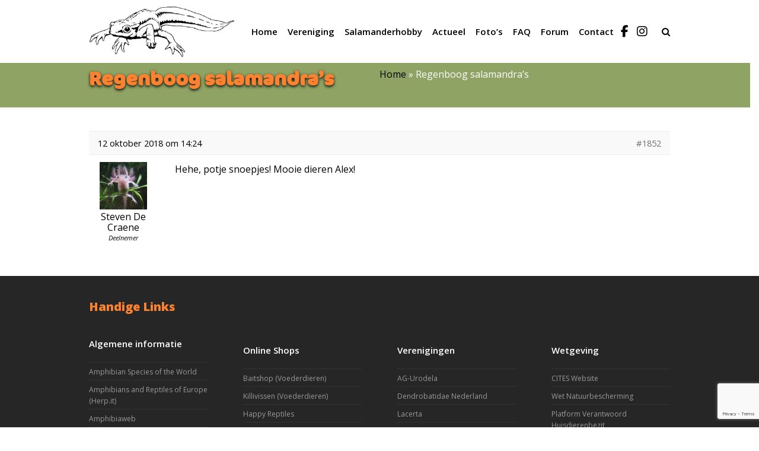

--- FILE ---
content_type: text/html; charset=UTF-8
request_url: https://www.salamanders.nl/forums/reply/1852/
body_size: 14614
content:
<!DOCTYPE html>
<html lang="nl-NL" itemscope itemtype="https://schema.org/WebPage">
<head>
<meta charset="UTF-8">
<link rel="profile" href="http://gmpg.org/xfn/11">
<!-- <title> - Website van de Nederlandse Salamandervereniging</title>-->
<title> 
Reageer op: Regenboog salamandra&#8217;s | Website van de Salamandervereniging</title>
<meta name='robots' content='index, follow, max-image-preview:large, max-snippet:-1, max-video-preview:-1' />
<meta name="generator" content="Total WordPress Theme v5.3">
<meta name="viewport" content="width=device-width, initial-scale=1">

	<!-- This site is optimized with the Yoast SEO plugin v24.5 - https://yoast.com/wordpress/plugins/seo/ -->
	<title>- Salamanders - Website van de Salamandervereniging</title>
	<meta name="description" content="Home &rsaquo; Forum Salamanders &rsaquo; Fotos en Filmpjes &rsaquo; Regenboog salamandra&#8217;s &rsaquo; Reageer op: Regenboog salamandra&#8217;s 12 oktober 20" />
	<link rel="canonical" href="https://www.salamanders.nl/forums/reply/1852/" />
	<meta property="og:locale" content="nl_NL" />
	<meta property="og:type" content="article" />
	<meta property="og:title" content="- Salamanders - Website van de Salamandervereniging" />
	<meta property="og:description" content="Hehe, potje snoepjes! Mooie dieren Alex!" />
	<meta property="og:url" content="https://www.salamanders.nl/forums/reply/1852/" />
	<meta property="og:site_name" content="Salamanders - Website van de Salamandervereniging" />
	<meta property="article:publisher" content="https://www.facebook.com/groups/salamandervereniging/" />
	<meta name="twitter:card" content="summary_large_image" />
	<meta name="twitter:site" content="@salamandersnl" />
	<script type="application/ld+json" class="yoast-schema-graph">{"@context":"https://schema.org","@graph":[{"@type":"WebPage","@id":"https://www.salamanders.nl/forums/reply/1852/","url":"https://www.salamanders.nl/forums/reply/1852/","name":"- Salamanders - Website van de Salamandervereniging","isPartOf":{"@id":"https://www.salamanders.nl/#website"},"datePublished":"2018-10-12T12:24:58+00:00","breadcrumb":{"@id":"https://www.salamanders.nl/forums/reply/1852/#breadcrumb"},"inLanguage":"nl-NL","potentialAction":[{"@type":"ReadAction","target":["https://www.salamanders.nl/forums/reply/1852/"]}]},{"@type":"BreadcrumbList","@id":"https://www.salamanders.nl/forums/reply/1852/#breadcrumb","itemListElement":[{"@type":"ListItem","position":1,"name":"Home","item":"https://www.salamanders.nl/"},{"@type":"ListItem","position":2,"name":"Fotos en Filmpjes","item":"https://www.salamanders.nl/forums/forum/fotos-en-filmpjes/"},{"@type":"ListItem","position":3,"name":"Regenboog salamandra&#8217;s","item":"https://www.salamanders.nl/forums/topic/regenboog-salamandras/"},{"@type":"ListItem","position":4,"name":"Reageer op: Regenboog salamandra&#8217;s"}]},{"@type":"WebSite","@id":"https://www.salamanders.nl/#website","url":"https://www.salamanders.nl/","name":"Salamanders - Website van de Salamandervereniging","description":"Website van de Salamandervereniging","publisher":{"@id":"https://www.salamanders.nl/#organization"},"potentialAction":[{"@type":"SearchAction","target":{"@type":"EntryPoint","urlTemplate":"https://www.salamanders.nl/?s={search_term_string}"},"query-input":{"@type":"PropertyValueSpecification","valueRequired":true,"valueName":"search_term_string"}}],"inLanguage":"nl-NL"},{"@type":"Organization","@id":"https://www.salamanders.nl/#organization","name":"De Salamandervereniging","url":"https://www.salamanders.nl/","logo":{"@type":"ImageObject","inLanguage":"nl-NL","@id":"https://www.salamanders.nl/#/schema/logo/image/","url":"https://www.salamanders.nl/wp-content/uploads/2018/08/logosalamandervereniging-1.png","contentUrl":"https://www.salamanders.nl/wp-content/uploads/2018/08/logosalamandervereniging-1.png","width":383,"height":132,"caption":"De Salamandervereniging"},"image":{"@id":"https://www.salamanders.nl/#/schema/logo/image/"},"sameAs":["https://www.facebook.com/groups/salamandervereniging/","https://x.com/salamandersnl"]}]}</script>
	<!-- / Yoast SEO plugin. -->


<link rel='dns-prefetch' href='//fonts.googleapis.com' />
<link rel='dns-prefetch' href='//use.fontawesome.com' />
<link rel="alternate" type="application/rss+xml" title="Salamanders - Website van de Salamandervereniging &raquo; feed" href="https://www.salamanders.nl/feed/" />
<link rel="alternate" type="application/rss+xml" title="Salamanders - Website van de Salamandervereniging &raquo; reacties feed" href="https://www.salamanders.nl/comments/feed/" />
<link rel="alternate" title="oEmbed (JSON)" type="application/json+oembed" href="https://www.salamanders.nl/wp-json/oembed/1.0/embed?url=https%3A%2F%2Fwww.salamanders.nl%2Fforums%2Freply%2F1852%2F" />
<link rel="alternate" title="oEmbed (XML)" type="text/xml+oembed" href="https://www.salamanders.nl/wp-json/oembed/1.0/embed?url=https%3A%2F%2Fwww.salamanders.nl%2Fforums%2Freply%2F1852%2F&#038;format=xml" />
<style id='wp-img-auto-sizes-contain-inline-css'>
img:is([sizes=auto i],[sizes^="auto," i]){contain-intrinsic-size:3000px 1500px}
/*# sourceURL=wp-img-auto-sizes-contain-inline-css */
</style>
<link rel='stylesheet' id='js_composer_front-css' href='https://www.salamanders.nl/wp-content/plugins/js_composer/assets/css/js_composer.min.css?ver=6.7.0' media='all' />
<style id='classic-theme-styles-inline-css'>
/*! This file is auto-generated */
.wp-block-button__link{color:#fff;background-color:#32373c;border-radius:9999px;box-shadow:none;text-decoration:none;padding:calc(.667em + 2px) calc(1.333em + 2px);font-size:1.125em}.wp-block-file__button{background:#32373c;color:#fff;text-decoration:none}
/*# sourceURL=/wp-includes/css/classic-themes.min.css */
</style>
<link rel='stylesheet' id='bbp-default-css' href='https://www.salamanders.nl/wp-content/plugins/bbpress/templates/default/css/bbpress.min.css?ver=2.6.11' media='all' />
<link rel='stylesheet' id='taskbreaker-stylesheet-css' href='https://www.salamanders.nl/wp-content/plugins/taskbreaker-project-management/assets//css/style.css?ver=1.5.1' media='all' />
<link rel='stylesheet' id='UserAccessManagerLoginForm-css' href='https://www.salamanders.nl/wp-content/plugins/user-access-manager/assets/css/uamLoginForm.css?ver=2.2.23' media='screen' />
<link rel='stylesheet' id='parent-style-css' href='https://www.salamanders.nl/wp-content/themes/Total/style.css?ver=5.3' media='all' />
<link rel='stylesheet' id='wpex-bbpress-css' href='https://www.salamanders.nl/wp-content/themes/Total/assets/css/wpex-bbpress.css?ver=5.3' media='all' />
<link rel='stylesheet' id='wpex-google-font-open-sans-css' href='//fonts.googleapis.com/css2?family=Open+Sans:ital,wght@0,100;0,200;0,300;0,400;0,500;0,600;0,700;0,800;0,900;1,100;1,200;1,300;1,400;1,500;1,600;1,700;1,800;1,900&#038;display=swap&#038;subset=latin' media='all' />
<link rel='stylesheet' id='wpex-style-css' href='https://www.salamanders.nl/wp-content/themes/total-child-theme/style.css?ver=5.3' media='all' />
<link rel='stylesheet' id='wpex-mobile-menu-breakpoint-max-css' href='https://www.salamanders.nl/wp-content/themes/Total/assets/css/wpex-mobile-menu-breakpoint-max.css?ver=5.3' media='only screen and (max-width:959px)' />
<link rel='stylesheet' id='wpex-mobile-menu-breakpoint-min-css' href='https://www.salamanders.nl/wp-content/themes/Total/assets/css/wpex-mobile-menu-breakpoint-min.css?ver=5.3' media='only screen and (min-width:960px)' />
<link rel='stylesheet' id='wpex-wpbakery-css' href='https://www.salamanders.nl/wp-content/themes/Total/assets/css/wpex-wpbakery.css?ver=5.3' media='all' />
<link rel='stylesheet' id='ticons-css' href='https://www.salamanders.nl/wp-content/themes/Total/assets/lib/ticons/css/ticons.min.css?ver=5.3' media='all' />
<link rel='stylesheet' id='vcex-shortcodes-css' href='https://www.salamanders.nl/wp-content/themes/Total/assets/css/vcex-shortcodes.css?ver=5.3' media='all' />
<style id='akismet-widget-style-inline-css'>

			.a-stats {
				--akismet-color-mid-green: #357b49;
				--akismet-color-white: #fff;
				--akismet-color-light-grey: #f6f7f7;

				max-width: 350px;
				width: auto;
			}

			.a-stats * {
				all: unset;
				box-sizing: border-box;
			}

			.a-stats strong {
				font-weight: 600;
			}

			.a-stats a.a-stats__link,
			.a-stats a.a-stats__link:visited,
			.a-stats a.a-stats__link:active {
				background: var(--akismet-color-mid-green);
				border: none;
				box-shadow: none;
				border-radius: 8px;
				color: var(--akismet-color-white);
				cursor: pointer;
				display: block;
				font-family: -apple-system, BlinkMacSystemFont, 'Segoe UI', 'Roboto', 'Oxygen-Sans', 'Ubuntu', 'Cantarell', 'Helvetica Neue', sans-serif;
				font-weight: 500;
				padding: 12px;
				text-align: center;
				text-decoration: none;
				transition: all 0.2s ease;
			}

			/* Extra specificity to deal with TwentyTwentyOne focus style */
			.widget .a-stats a.a-stats__link:focus {
				background: var(--akismet-color-mid-green);
				color: var(--akismet-color-white);
				text-decoration: none;
			}

			.a-stats a.a-stats__link:hover {
				filter: brightness(110%);
				box-shadow: 0 4px 12px rgba(0, 0, 0, 0.06), 0 0 2px rgba(0, 0, 0, 0.16);
			}

			.a-stats .count {
				color: var(--akismet-color-white);
				display: block;
				font-size: 1.5em;
				line-height: 1.4;
				padding: 0 13px;
				white-space: nowrap;
			}
		
/*# sourceURL=akismet-widget-style-inline-css */
</style>
<link rel='stylesheet' id='font-awesome-official-css' href='https://use.fontawesome.com/releases/v6.6.0/css/all.css' media='all' integrity="sha384-h/hnnw1Bi4nbpD6kE7nYfCXzovi622sY5WBxww8ARKwpdLj5kUWjRuyiXaD1U2JT" crossorigin="anonymous" />
<link rel='stylesheet' id='wpex-buddypress-css' href='https://www.salamanders.nl/wp-content/themes/Total/assets/css/wpex-buddypress.css?ver=5.3' media='all' />
<link rel='stylesheet' id='awpcp-font-awesome-css' href='https://use.fontawesome.com/releases/v5.2.0/css/all.css?ver=5.2.0' media='all' />
<link rel='stylesheet' id='awpcp-frontend-style-css' href='https://www.salamanders.nl/wp-content/plugins/another-wordpress-classifieds-plugin/resources/css/awpcpstyle.css?ver=4.3.5' media='all' />
<link rel='stylesheet' id='font-awesome-official-v4shim-css' href='https://use.fontawesome.com/releases/v6.6.0/css/v4-shims.css' media='all' integrity="sha384-Heamg4F/EELwbmnBJapxaWTkcdX/DCrJpYgSshI5BkI7xghn3RvDcpG+1xUJt/7K" crossorigin="anonymous" />
<script src="https://www.salamanders.nl/wp-includes/js/jquery/jquery.min.js?ver=3.7.1" id="jquery-core-js"></script>
<script src="https://www.salamanders.nl/wp-includes/js/jquery/jquery-migrate.min.js?ver=3.4.1" id="jquery-migrate-js"></script>
<link rel="https://api.w.org/" href="https://www.salamanders.nl/wp-json/" /><link rel="EditURI" type="application/rsd+xml" title="RSD" href="https://www.salamanders.nl/xmlrpc.php?rsd" />
<meta name="generator" content="WordPress 6.9" />
<link rel='shortlink' href='https://www.salamanders.nl/?p=1852' />

	<script type="text/javascript">var ajaxurl = 'https://www.salamanders.nl/wp-admin/admin-ajax.php';</script>

<link rel="preload" href="https://www.salamanders.nl/wp-content/themes/Total/assets/lib/ticons/fonts/ticons.woff2" type="font/woff2" as="font" crossorigin><!-- Global site tag (gtag.js) - Google Analytics -->
<script async src="https://www.googletagmanager.com/gtag/js?id=UA-118721-3"></script>
<script>
  window.dataLayer = window.dataLayer || [];
  function gtag(){dataLayer.push(arguments);}
  gtag('js', new Date());

  gtag('config', 'UA-118721-3');
</script><link rel="canonical" href="https://www.salamanders.nl/forums/reply/1852/" />
<noscript><style>body:not(.content-full-screen) .wpex-vc-row-stretched[data-vc-full-width-init="false"]{visibility:visible;}</style></noscript><link rel="icon" href="https://www.salamanders.nl/wp-content/uploads/2018/08/cropped-favicon-1-32x32.png" sizes="32x32" />
<link rel="icon" href="https://www.salamanders.nl/wp-content/uploads/2018/08/cropped-favicon-1-192x192.png" sizes="192x192" />
<link rel="apple-touch-icon" href="https://www.salamanders.nl/wp-content/uploads/2018/08/cropped-favicon-1-180x180.png" />
<meta name="msapplication-TileImage" content="https://www.salamanders.nl/wp-content/uploads/2018/08/cropped-favicon-1-270x270.png" />
<script type="text/javascript">function setREVStartSize(e){
			//window.requestAnimationFrame(function() {				 
				window.RSIW = window.RSIW===undefined ? window.innerWidth : window.RSIW;	
				window.RSIH = window.RSIH===undefined ? window.innerHeight : window.RSIH;	
				try {								
					var pw = document.getElementById(e.c).parentNode.offsetWidth,
						newh;
					pw = pw===0 || isNaN(pw) ? window.RSIW : pw;
					e.tabw = e.tabw===undefined ? 0 : parseInt(e.tabw);
					e.thumbw = e.thumbw===undefined ? 0 : parseInt(e.thumbw);
					e.tabh = e.tabh===undefined ? 0 : parseInt(e.tabh);
					e.thumbh = e.thumbh===undefined ? 0 : parseInt(e.thumbh);
					e.tabhide = e.tabhide===undefined ? 0 : parseInt(e.tabhide);
					e.thumbhide = e.thumbhide===undefined ? 0 : parseInt(e.thumbhide);
					e.mh = e.mh===undefined || e.mh=="" || e.mh==="auto" ? 0 : parseInt(e.mh,0);		
					if(e.layout==="fullscreen" || e.l==="fullscreen") 						
						newh = Math.max(e.mh,window.RSIH);					
					else{					
						e.gw = Array.isArray(e.gw) ? e.gw : [e.gw];
						for (var i in e.rl) if (e.gw[i]===undefined || e.gw[i]===0) e.gw[i] = e.gw[i-1];					
						e.gh = e.el===undefined || e.el==="" || (Array.isArray(e.el) && e.el.length==0)? e.gh : e.el;
						e.gh = Array.isArray(e.gh) ? e.gh : [e.gh];
						for (var i in e.rl) if (e.gh[i]===undefined || e.gh[i]===0) e.gh[i] = e.gh[i-1];
											
						var nl = new Array(e.rl.length),
							ix = 0,						
							sl;					
						e.tabw = e.tabhide>=pw ? 0 : e.tabw;
						e.thumbw = e.thumbhide>=pw ? 0 : e.thumbw;
						e.tabh = e.tabhide>=pw ? 0 : e.tabh;
						e.thumbh = e.thumbhide>=pw ? 0 : e.thumbh;					
						for (var i in e.rl) nl[i] = e.rl[i]<window.RSIW ? 0 : e.rl[i];
						sl = nl[0];									
						for (var i in nl) if (sl>nl[i] && nl[i]>0) { sl = nl[i]; ix=i;}															
						var m = pw>(e.gw[ix]+e.tabw+e.thumbw) ? 1 : (pw-(e.tabw+e.thumbw)) / (e.gw[ix]);					
						newh =  (e.gh[ix] * m) + (e.tabh + e.thumbh);
					}
					var el = document.getElementById(e.c);
					if (el!==null && el) el.style.height = newh+"px";					
					el = document.getElementById(e.c+"_wrapper");
					if (el!==null && el) {
						el.style.height = newh+"px";
						el.style.display = "block";
					}
				} catch(e){
					console.log("Failure at Presize of Slider:" + e)
				}					   
			//});
		  };</script>
		<style id="wp-custom-css">
			/* -------------------------- * TABLE OF CONTENTS * Algemeen * Header * Content * Footer * FORUM * --------------------------*//* -- Algemeen -- */.sub-header h1{color:#fa8231 !important}.row-intro{z-index:900;padding:50px 0 40px}.custom-blue-button{display:inline-block;padding:12px 30px;font-size:16px;font-weight:bold;color:#ffffff;background:linear-gradient(135deg,#007BFF,#0056b3);/* Moderne blauwe gradient */border-radius:8px;text-decoration:none;text-align:center;box-shadow:0 4px 8px rgba(0,0,0,0.2);transition:all 0.3s ease}.custom-blue-button:hover{background:linear-gradient(135deg,#0056b3,#003b82);/* Donkerder blauw bij hover */transform:scale(1.05);/* Vergroot de knop een beetje bij hover */box-shadow:0 6px 12px rgba(0,0,0,0.3);/* Meer schaduw bij hover */}/* -- Header & Navigation -- *//* Facebook Icon */#menu-hoofdmenu a[href^="https://www.facebook.com/groups/salamandervereniging/"]{visibility:hidden;width:30px;margin:0 5px 0 10px;display:inline-block;position:relative;target:_blank}#menu-hoofdmenu a[href^="https://www.facebook.com/groups/salamandervereniging/"]::before{content:'\f09a';font-family:'FontAwesome';visibility:visible;font-size:20px;position:absolute;target:_blank;left:0}/* Instagram Icon */#menu-hoofdmenu a[href^="https://www.instagram.com/salamandervereniging"]{visibility:hidden;width:30px;margin:0 10px 0 5px;display:inline-block;position:relative;target:_blank}#menu-hoofdmenu a[href^="https://www.instagram.com/salamandervereniging"]::before{content:'\f16d';font-family:'FontAwesome';visibility:visible;font-size:20px;position:absolute;target:_blank;left:0}#site-header-inner{padding-top:10px;padding-bottom:10px}#site-logo img{width:250px}.geen-toegang a{color:#fa8231}/* -- Slider Styling -- */.hoofd-slider h1,.hoofd-slider h2{color:#fff !important}.hoofd-slider .slider-pro::before{content:'';width:105%;height:115px;background:#fff;position:absolute;display:block;left:-5px;bottom:-80px;transform:rotate(2deg);z-index:1}.hoofd-slider .overlay-content{margin:0 auto !important;margin-top:-350px !important;position:absolute;left:0;right:0}.hoofd-slider .overlay-content >div:last-child::before,.volg-row .bbp_widget_login::before{content:'Inloggen & Registreren';background:#8fa464;display:block;padding:10px 0;text-align:center;color:#fff}.hoofd-slider >div:last-child .vc_column-inner{padding:0}.hoofd-slider::before,.who-online{display:none}/* -- Media Queries -- */@media screen and (max-width:700px){.hoofd-slider .overlay-content{margin-top:-130px !important;z-index:999;position:relative}.hoofd-slider .overlay-content >div:first-child{padding-bottom:50px}.hoofd-slider .overlay-content h1{font-size:22px}.hoofd-slider .overlay-content h2{font-size:20px}.hoofd-slider .bbp-logged-in{background:#f2f2f2}.row-intro{padding-top:0 !important}}@media screen and (min-width:700px) and (max-width:767px){.hoofd-slider .overlay-content{margin-top:-230px !important;z-index:999;position:relative}.hoofd-slider .overlay-content >div:first-child{padding-bottom:100px}.hoofd-slider .bbp-logged-in{background:#f2f2f2}.row-intro{padding-top:0 !important}}@media screen and (min-width:767px) and (max-width:900px){.hoofd-slider .overlay-content{margin-top:-230px !important;z-index:999;position:relative}.hoofd-slider .overlay-content >div:first-child{padding-bottom:100px}.row-intro{padding-top:0 !important}}/* -- Forum -- */.forum-titles .bbp-forum-info{width:65%}.forum-titles .bbp-forum-topic-count{width:20%}		</style>
		<noscript><style> .wpb_animate_when_almost_visible { opacity: 1; }</style></noscript><style data-type="wpex-css" id="wpex-css">.has-accent-background-color{background-color:#1a73e8}.has-accent-color{color:#1a73e8}/*TYPOGRAPHY*/body{font-family:"Open Sans",sans-serif;font-weight:400;font-size:16px;color:#000000;line-height:1.2}#site-navigation .dropdown-menu .link-inner{font-weight:600;font-size:15px;letter-spacing:0}h1,.wpex-h1{font-family:Verdana,Geneva,sans-serif;font-size:40px;color:#000000;line-height:1}h2,.wpex-h2{font-family:"Open Sans",sans-serif;font-size:25px;line-height:1}h3,.wpex-h3{font-family:Verdana,Geneva,sans-serif;color:#fa8231;margin:0 0 15px}h4,.wpex-h4{font-family:"Open Sans",sans-serif;font-weight:800;font-size:18px;line-height:1.2}/*ADVANCED STYLING CSS*/#mobile-menu .wpex-bars>span,#mobile-menu .wpex-bars>span::before,#mobile-menu .wpex-bars>span::after{background-color:#000000}#mobile-menu a:hover .wpex-bars>span,#mobile-menu a:hover .wpex-bars>span::before,#mobile-menu a:hover .wpex-bars>span::after{background-color:#8fa464}/*CUSTOMIZER STYLING*/.site-breadcrumbs{color:#ffffff}.site-breadcrumbs a{color:#000000}a,.meta a:hover,h1 a:hover,h2 a:hover,h3 a:hover,h4 a:hover,h5 a:hover,h6 a:hover,.entry-title a:hover,.wpex-heading a:hover,.vcex-module a:hover .wpex-heading,.vcex-icon-box-link-wrap:hover .wpex-heading{color:#f36a22}body .navbar-style-one .dropdown-menu >li.menu-item{margin-left:-13px!important}#site-navigation-wrap{background-color:#ffffff}#site-navigation-sticky-wrapper.is-sticky #site-navigation-wrap{background-color:#ffffff}#site-navigation .dropdown-menu >li.menu-item >a{color:#000000}#site-navigation .dropdown-menu >li.menu-item >a:hover,#site-navigation .dropdown-menu >li.menu-item.dropdown.sfHover >a,#site-navigation .wpex-dropdown-menu >li.menu-item:hover >a,#site-navigation .wpex-dropdown-menu >li.menu-item.wpex-active >a{color:#f36a22}#site-navigation .dropdown-menu >li.menu-item.current-menu-item >a,#site-navigation .dropdown-menu >li.menu-item.current-menu-parent >a{color:#f36a22}#site-header #site-navigation .dropdown-menu ul.sub-menu{background-color:#ffffff}#mobile-menu a{color:#000000}#mobile-menu a:hover{color:#8fa464}#sidr-main{background-color:#8fa464;color:#ffffff}#footer-bottom{background:#f2f2f2;color:#000000}#footer-bottom p{color:#000000}#footer-bottom a{color:#000000}#footer-bottom a:hover{color:#fa8231}.vc_column-inner{margin-bottom:20px}</style><style id='global-styles-inline-css'>
:root{--wp--preset--aspect-ratio--square: 1;--wp--preset--aspect-ratio--4-3: 4/3;--wp--preset--aspect-ratio--3-4: 3/4;--wp--preset--aspect-ratio--3-2: 3/2;--wp--preset--aspect-ratio--2-3: 2/3;--wp--preset--aspect-ratio--16-9: 16/9;--wp--preset--aspect-ratio--9-16: 9/16;--wp--preset--color--black: #000000;--wp--preset--color--cyan-bluish-gray: #abb8c3;--wp--preset--color--white: #ffffff;--wp--preset--color--pale-pink: #f78da7;--wp--preset--color--vivid-red: #cf2e2e;--wp--preset--color--luminous-vivid-orange: #ff6900;--wp--preset--color--luminous-vivid-amber: #fcb900;--wp--preset--color--light-green-cyan: #7bdcb5;--wp--preset--color--vivid-green-cyan: #00d084;--wp--preset--color--pale-cyan-blue: #8ed1fc;--wp--preset--color--vivid-cyan-blue: #0693e3;--wp--preset--color--vivid-purple: #9b51e0;--wp--preset--gradient--vivid-cyan-blue-to-vivid-purple: linear-gradient(135deg,rgb(6,147,227) 0%,rgb(155,81,224) 100%);--wp--preset--gradient--light-green-cyan-to-vivid-green-cyan: linear-gradient(135deg,rgb(122,220,180) 0%,rgb(0,208,130) 100%);--wp--preset--gradient--luminous-vivid-amber-to-luminous-vivid-orange: linear-gradient(135deg,rgb(252,185,0) 0%,rgb(255,105,0) 100%);--wp--preset--gradient--luminous-vivid-orange-to-vivid-red: linear-gradient(135deg,rgb(255,105,0) 0%,rgb(207,46,46) 100%);--wp--preset--gradient--very-light-gray-to-cyan-bluish-gray: linear-gradient(135deg,rgb(238,238,238) 0%,rgb(169,184,195) 100%);--wp--preset--gradient--cool-to-warm-spectrum: linear-gradient(135deg,rgb(74,234,220) 0%,rgb(151,120,209) 20%,rgb(207,42,186) 40%,rgb(238,44,130) 60%,rgb(251,105,98) 80%,rgb(254,248,76) 100%);--wp--preset--gradient--blush-light-purple: linear-gradient(135deg,rgb(255,206,236) 0%,rgb(152,150,240) 100%);--wp--preset--gradient--blush-bordeaux: linear-gradient(135deg,rgb(254,205,165) 0%,rgb(254,45,45) 50%,rgb(107,0,62) 100%);--wp--preset--gradient--luminous-dusk: linear-gradient(135deg,rgb(255,203,112) 0%,rgb(199,81,192) 50%,rgb(65,88,208) 100%);--wp--preset--gradient--pale-ocean: linear-gradient(135deg,rgb(255,245,203) 0%,rgb(182,227,212) 50%,rgb(51,167,181) 100%);--wp--preset--gradient--electric-grass: linear-gradient(135deg,rgb(202,248,128) 0%,rgb(113,206,126) 100%);--wp--preset--gradient--midnight: linear-gradient(135deg,rgb(2,3,129) 0%,rgb(40,116,252) 100%);--wp--preset--font-size--small: 13px;--wp--preset--font-size--medium: 20px;--wp--preset--font-size--large: 36px;--wp--preset--font-size--x-large: 42px;--wp--preset--spacing--20: 0.44rem;--wp--preset--spacing--30: 0.67rem;--wp--preset--spacing--40: 1rem;--wp--preset--spacing--50: 1.5rem;--wp--preset--spacing--60: 2.25rem;--wp--preset--spacing--70: 3.38rem;--wp--preset--spacing--80: 5.06rem;--wp--preset--shadow--natural: 6px 6px 9px rgba(0, 0, 0, 0.2);--wp--preset--shadow--deep: 12px 12px 50px rgba(0, 0, 0, 0.4);--wp--preset--shadow--sharp: 6px 6px 0px rgba(0, 0, 0, 0.2);--wp--preset--shadow--outlined: 6px 6px 0px -3px rgb(255, 255, 255), 6px 6px rgb(0, 0, 0);--wp--preset--shadow--crisp: 6px 6px 0px rgb(0, 0, 0);}:where(.is-layout-flex){gap: 0.5em;}:where(.is-layout-grid){gap: 0.5em;}body .is-layout-flex{display: flex;}.is-layout-flex{flex-wrap: wrap;align-items: center;}.is-layout-flex > :is(*, div){margin: 0;}body .is-layout-grid{display: grid;}.is-layout-grid > :is(*, div){margin: 0;}:where(.wp-block-columns.is-layout-flex){gap: 2em;}:where(.wp-block-columns.is-layout-grid){gap: 2em;}:where(.wp-block-post-template.is-layout-flex){gap: 1.25em;}:where(.wp-block-post-template.is-layout-grid){gap: 1.25em;}.has-black-color{color: var(--wp--preset--color--black) !important;}.has-cyan-bluish-gray-color{color: var(--wp--preset--color--cyan-bluish-gray) !important;}.has-white-color{color: var(--wp--preset--color--white) !important;}.has-pale-pink-color{color: var(--wp--preset--color--pale-pink) !important;}.has-vivid-red-color{color: var(--wp--preset--color--vivid-red) !important;}.has-luminous-vivid-orange-color{color: var(--wp--preset--color--luminous-vivid-orange) !important;}.has-luminous-vivid-amber-color{color: var(--wp--preset--color--luminous-vivid-amber) !important;}.has-light-green-cyan-color{color: var(--wp--preset--color--light-green-cyan) !important;}.has-vivid-green-cyan-color{color: var(--wp--preset--color--vivid-green-cyan) !important;}.has-pale-cyan-blue-color{color: var(--wp--preset--color--pale-cyan-blue) !important;}.has-vivid-cyan-blue-color{color: var(--wp--preset--color--vivid-cyan-blue) !important;}.has-vivid-purple-color{color: var(--wp--preset--color--vivid-purple) !important;}.has-black-background-color{background-color: var(--wp--preset--color--black) !important;}.has-cyan-bluish-gray-background-color{background-color: var(--wp--preset--color--cyan-bluish-gray) !important;}.has-white-background-color{background-color: var(--wp--preset--color--white) !important;}.has-pale-pink-background-color{background-color: var(--wp--preset--color--pale-pink) !important;}.has-vivid-red-background-color{background-color: var(--wp--preset--color--vivid-red) !important;}.has-luminous-vivid-orange-background-color{background-color: var(--wp--preset--color--luminous-vivid-orange) !important;}.has-luminous-vivid-amber-background-color{background-color: var(--wp--preset--color--luminous-vivid-amber) !important;}.has-light-green-cyan-background-color{background-color: var(--wp--preset--color--light-green-cyan) !important;}.has-vivid-green-cyan-background-color{background-color: var(--wp--preset--color--vivid-green-cyan) !important;}.has-pale-cyan-blue-background-color{background-color: var(--wp--preset--color--pale-cyan-blue) !important;}.has-vivid-cyan-blue-background-color{background-color: var(--wp--preset--color--vivid-cyan-blue) !important;}.has-vivid-purple-background-color{background-color: var(--wp--preset--color--vivid-purple) !important;}.has-black-border-color{border-color: var(--wp--preset--color--black) !important;}.has-cyan-bluish-gray-border-color{border-color: var(--wp--preset--color--cyan-bluish-gray) !important;}.has-white-border-color{border-color: var(--wp--preset--color--white) !important;}.has-pale-pink-border-color{border-color: var(--wp--preset--color--pale-pink) !important;}.has-vivid-red-border-color{border-color: var(--wp--preset--color--vivid-red) !important;}.has-luminous-vivid-orange-border-color{border-color: var(--wp--preset--color--luminous-vivid-orange) !important;}.has-luminous-vivid-amber-border-color{border-color: var(--wp--preset--color--luminous-vivid-amber) !important;}.has-light-green-cyan-border-color{border-color: var(--wp--preset--color--light-green-cyan) !important;}.has-vivid-green-cyan-border-color{border-color: var(--wp--preset--color--vivid-green-cyan) !important;}.has-pale-cyan-blue-border-color{border-color: var(--wp--preset--color--pale-cyan-blue) !important;}.has-vivid-cyan-blue-border-color{border-color: var(--wp--preset--color--vivid-cyan-blue) !important;}.has-vivid-purple-border-color{border-color: var(--wp--preset--color--vivid-purple) !important;}.has-vivid-cyan-blue-to-vivid-purple-gradient-background{background: var(--wp--preset--gradient--vivid-cyan-blue-to-vivid-purple) !important;}.has-light-green-cyan-to-vivid-green-cyan-gradient-background{background: var(--wp--preset--gradient--light-green-cyan-to-vivid-green-cyan) !important;}.has-luminous-vivid-amber-to-luminous-vivid-orange-gradient-background{background: var(--wp--preset--gradient--luminous-vivid-amber-to-luminous-vivid-orange) !important;}.has-luminous-vivid-orange-to-vivid-red-gradient-background{background: var(--wp--preset--gradient--luminous-vivid-orange-to-vivid-red) !important;}.has-very-light-gray-to-cyan-bluish-gray-gradient-background{background: var(--wp--preset--gradient--very-light-gray-to-cyan-bluish-gray) !important;}.has-cool-to-warm-spectrum-gradient-background{background: var(--wp--preset--gradient--cool-to-warm-spectrum) !important;}.has-blush-light-purple-gradient-background{background: var(--wp--preset--gradient--blush-light-purple) !important;}.has-blush-bordeaux-gradient-background{background: var(--wp--preset--gradient--blush-bordeaux) !important;}.has-luminous-dusk-gradient-background{background: var(--wp--preset--gradient--luminous-dusk) !important;}.has-pale-ocean-gradient-background{background: var(--wp--preset--gradient--pale-ocean) !important;}.has-electric-grass-gradient-background{background: var(--wp--preset--gradient--electric-grass) !important;}.has-midnight-gradient-background{background: var(--wp--preset--gradient--midnight) !important;}.has-small-font-size{font-size: var(--wp--preset--font-size--small) !important;}.has-medium-font-size{font-size: var(--wp--preset--font-size--medium) !important;}.has-large-font-size{font-size: var(--wp--preset--font-size--large) !important;}.has-x-large-font-size{font-size: var(--wp--preset--font-size--x-large) !important;}
/*# sourceURL=global-styles-inline-css */
</style>
<link rel='stylesheet' id='rs-plugin-settings-css' href='https://www.salamanders.nl/wp-content/plugins/revslider/public/assets/css/rs6.css?ver=6.5.9' media='all' />
<style id='rs-plugin-settings-inline-css'>
#rs-demo-id {}
/*# sourceURL=rs-plugin-settings-inline-css */
</style>
</head>

<body class="bp-nouveau reply bbpress bbp-no-js wp-singular reply-template-default single single-reply postid-1852 wp-custom-logo wp-embed-responsive wp-theme-Total wp-child-theme-total-child-theme wpex-theme wpex-responsive full-width-main-layout no-composer wpex-live-site wpex-has-primary-bottom-spacing site-full-width content-full-width sidebar-widget-icons hasnt-overlay-header page-header-disabled wpex-mobile-toggle-menu-icon_buttons has-mobile-menu wpex-no-js wpb-js-composer js-comp-ver-6.7.0 vc_responsive">

	<div class="wpex-site-overlay"></div>
<a href="#content" class="skip-to-content">skip to Main Content</a><span data-ls_id="#site_top"></span>
	<div id="outer-wrap" class="clr">

		
		<div id="wrap" class="clr">

			


	<header id="site-header" class="header-one wpex-dropdown-style-minimal wpex-dropdowns-shadow-one fixed-scroll dyn-styles wpex-clr" itemscope="itemscope" itemtype="https://schema.org/WPHeader">

		
		<div id="site-header-inner" class="container wpex-clr">
<div id="site-logo" class="site-branding header-one-logo wpex-clr">
	<div id="site-logo-inner" class="wpex-clr"><a id="site-logo-link" href="https://www.salamanders.nl/" rel="home" class="main-logo"><img src="https://www.salamanders.nl/wp-content/uploads/2018/08/logosalamandervereniging-1.png" alt="Salamanders - Website van de Salamandervereniging" class="logo-img" width="20" height="132" data-no-retina data-skip-lazy></a></div>

</div>
	
	<div id="site-navigation-wrap" class="navbar-style-one wpex-dropdowns-caret wpex-stretch-megamenus hide-at-mm-breakpoint wpex-clr">

		<nav id="site-navigation" class="navigation main-navigation main-navigation-one wpex-clr" itemscope="itemscope" itemtype="https://schema.org/SiteNavigationElement" aria-label="Main menu">

			
				<ul id="menu-hoofdmenu" class="dropdown-menu main-navigation-ul wpex-dropdown-menu wpex-dropdown-menu--onhover"><li id="menu-item-60" class="menu-item menu-item-type-post_type menu-item-object-page menu-item-home menu-item-60"><a href="https://www.salamanders.nl/"><span class="link-inner">Home</span></a></li>
<li id="menu-item-749" class="menu-item menu-item-type-custom menu-item-object-custom menu-item-has-children dropdown menu-item-749"><a><span class="link-inner">Vereniging</span></a>
<ul class="sub-menu">
	<li id="menu-item-210" class="menu-item menu-item-type-post_type menu-item-object-page menu-item-210"><a href="https://www.salamanders.nl/de-salamandervereniging/"><span class="link-inner">Over ons</span></a></li>
	<li id="menu-item-751" class="menu-item menu-item-type-post_type menu-item-object-page menu-item-751"><a href="https://www.salamanders.nl/lid-worden-van-de-salamandervereniging/"><span class="link-inner">Lid worden?</span></a></li>
	<li id="menu-item-1198" class="menu-item menu-item-type-post_type menu-item-object-page menu-item-1198"><a href="https://www.salamanders.nl/het-verenigingsblad/"><span class="link-inner">Verenigingsblad</span></a></li>
	<li id="menu-item-2331" class="menu-item menu-item-type-post_type menu-item-object-page menu-item-2331"><a href="https://www.salamanders.nl/salamander-marktplaats/"><span class="link-inner">Marktplaats</span></a></li>
	<li id="menu-item-331" class="menu-item menu-item-type-post_type menu-item-object-page menu-item-331"><a href="https://www.salamanders.nl/salamanderregistratie/"><span class="link-inner">Salamanderregistratie</span></a></li>
	<li id="menu-item-1355" class="menu-item menu-item-type-post_type menu-item-object-page menu-item-1355"><a href="https://www.salamanders.nl/bestuur/"><span class="link-inner">Bestuur</span></a></li>
	<li id="menu-item-2566" class="menu-item menu-item-type-post_type menu-item-object-page menu-item-2566"><a href="https://www.salamanders.nl/privacy-beleid-avg/"><span class="link-inner">Privacy beleid</span></a></li>
	<li id="menu-item-2570" class="menu-item menu-item-type-post_type menu-item-object-page menu-item-2570"><a href="https://www.salamanders.nl/statuten-en-huishoudelijk-reglement/"><span class="link-inner">Statuten en Huishoudelijk Reglement</span></a></li>
</ul>
</li>
<li id="menu-item-61" class="menu-item menu-item-type-custom menu-item-object-custom menu-item-has-children dropdown menu-item-61"><a href="#"><span class="link-inner">Salamanderhobby</span></a>
<ul class="sub-menu">
	<li id="menu-item-332" class="menu-item menu-item-type-post_type menu-item-object-page menu-item-332"><a href="https://www.salamanders.nl/algemene-info-over-de-salamanderhobby/"><span class="link-inner">Algemene informatie</span></a></li>
	<li id="menu-item-834" class="menu-item menu-item-type-post_type menu-item-object-page menu-item-834"><a href="https://www.salamanders.nl/caresheets/"><span class="link-inner">Caresheets</span></a></li>
	<li id="menu-item-333" class="menu-item menu-item-type-post_type menu-item-object-page menu-item-has-children dropdown menu-item-333"><a href="https://www.salamanders.nl/voedsel/"><span class="link-inner">Voedsel<span class="nav-arrow second-level ticon ticon-caret-right" aria-hidden="true"></span></span></a>
	<ul class="sub-menu">
		<li id="menu-item-553" class="menu-item menu-item-type-post_type menu-item-object-page menu-item-553"><a href="https://www.salamanders.nl/voedsel/artemia/"><span class="link-inner">Artemia</span></a></li>
		<li id="menu-item-552" class="menu-item menu-item-type-post_type menu-item-object-page menu-item-552"><a href="https://www.salamanders.nl/voedsel/bonenkevers/"><span class="link-inner">Bonenkevers</span></a></li>
		<li id="menu-item-551" class="menu-item menu-item-type-post_type menu-item-object-page menu-item-551"><a href="https://www.salamanders.nl/voedsel/enchytreeen/"><span class="link-inner">Enchytreeën</span></a></li>
		<li id="menu-item-550" class="menu-item menu-item-type-post_type menu-item-object-page menu-item-550"><a href="https://www.salamanders.nl/voedsel/fruitvliegen/"><span class="link-inner">Fruitvliegen</span></a></li>
		<li id="menu-item-559" class="menu-item menu-item-type-post_type menu-item-object-page menu-item-559"><a href="https://www.salamanders.nl/voedsel/krekels/"><span class="link-inner">Krekels</span></a></li>
		<li id="menu-item-558" class="menu-item menu-item-type-post_type menu-item-object-page menu-item-558"><a href="https://www.salamanders.nl/voedsel/maden/"><span class="link-inner">Maden</span></a></li>
		<li id="menu-item-557" class="menu-item menu-item-type-post_type menu-item-object-page menu-item-557"><a href="https://www.salamanders.nl/voedsel/meel-en-buffalowormen/"><span class="link-inner">Meel- en Buffalowormen</span></a></li>
		<li id="menu-item-556" class="menu-item menu-item-type-post_type menu-item-object-page menu-item-556"><a href="https://www.salamanders.nl/voedsel/microaaltjes-en-azijnaaltjes/"><span class="link-inner">Microaaltjes (en Azijnaaltjes)</span></a></li>
		<li id="menu-item-555" class="menu-item menu-item-type-post_type menu-item-object-page menu-item-555"><a href="https://www.salamanders.nl/voedsel/ovenvisjes/"><span class="link-inner">Ovenvisjes</span></a></li>
		<li id="menu-item-554" class="menu-item menu-item-type-post_type menu-item-object-page menu-item-554"><a href="https://www.salamanders.nl/voedsel/regenwormen/"><span class="link-inner">Regenwormen</span></a></li>
		<li id="menu-item-562" class="menu-item menu-item-type-post_type menu-item-object-page menu-item-562"><a href="https://www.salamanders.nl/voedsel/slakken/"><span class="link-inner">Slakken</span></a></li>
		<li id="menu-item-561" class="menu-item menu-item-type-post_type menu-item-object-page menu-item-561"><a href="https://www.salamanders.nl/?page_id=539"><span class="link-inner">Springstaarten</span></a></li>
		<li id="menu-item-560" class="menu-item menu-item-type-post_type menu-item-object-page menu-item-560"><a href="https://www.salamanders.nl/voedsel/wasmotlarven/"><span class="link-inner">Wasmotlarven</span></a></li>
	</ul>
</li>
	<li id="menu-item-334" class="menu-item menu-item-type-post_type menu-item-object-page menu-item-334"><a href="https://www.salamanders.nl/huisvesting-voor-salamanders/"><span class="link-inner">Huisvesting</span></a></li>
	<li id="menu-item-335" class="menu-item menu-item-type-post_type menu-item-object-page menu-item-335"><a href="https://www.salamanders.nl/wetgeving-omtrent-salamanders/"><span class="link-inner">Wetgeving</span></a></li>
	<li id="menu-item-2550" class="menu-item menu-item-type-post_type menu-item-object-page menu-item-2550"><a href="https://www.salamanders.nl/overdrachtsformulier/"><span class="link-inner">Overdrachtsformulier</span></a></li>
	<li id="menu-item-336" class="menu-item menu-item-type-post_type menu-item-object-page menu-item-336"><a href="https://www.salamanders.nl/literatuur/"><span class="link-inner">Literatuur</span></a></li>
	<li id="menu-item-1357" class="menu-item menu-item-type-custom menu-item-object-custom menu-item-has-children dropdown menu-item-1357"><a href="#"><span class="link-inner">Ziekten &#038; Medicatie<span class="nav-arrow second-level ticon ticon-caret-right" aria-hidden="true"></span></span></a>
	<ul class="sub-menu">
		<li id="menu-item-338" class="menu-item menu-item-type-post_type menu-item-object-page menu-item-338"><a href="https://www.salamanders.nl/ziekten-en-medicatie/"><span class="link-inner">Ziekten &#038; Medicatie algemeen</span></a></li>
		<li id="menu-item-339" class="menu-item menu-item-type-post_type menu-item-object-page menu-item-339"><a href="https://www.salamanders.nl/ziekten-en-medicatie/de-salamandereter-batrachochytrium-salamandrivorans-bsal/"><span class="link-inner">BSAL: Vragen en antwoorden</span></a></li>
		<li id="menu-item-340" class="menu-item menu-item-type-post_type menu-item-object-page menu-item-340"><a href="https://www.salamanders.nl/ziekten-en-medicatie/de-salamandervreter-batrachochytrium-s-reden-tot-paniek/"><span class="link-inner">BSAL: Reden tot paniek?</span></a></li>
		<li id="menu-item-341" class="menu-item menu-item-type-post_type menu-item-object-page menu-item-341"><a href="https://www.salamanders.nl/ziekten-en-medicatie/chytrid-batrachochytrium-salamanderdivorans/"><span class="link-inner">Chytrid batrachochytrium salamanderdivorans (Engels)</span></a></li>
	</ul>
</li>
	<li id="menu-item-794" class="menu-item menu-item-type-post_type menu-item-object-page menu-item-794"><a href="https://www.salamanders.nl/handige-links/"><span class="link-inner">Links</span></a></li>
</ul>
</li>
<li id="menu-item-480" class="menu-item menu-item-type-post_type menu-item-object-page menu-item-480"><a href="https://www.salamanders.nl/actueel/"><span class="link-inner">Actueel</span></a></li>
<li id="menu-item-474" class="menu-item menu-item-type-custom menu-item-object-custom menu-item-has-children dropdown menu-item-474"><a href="#"><span class="link-inner">Foto&#8217;s</span></a>
<ul class="sub-menu">
	<li id="menu-item-985" class="menu-item menu-item-type-post_type menu-item-object-page menu-item-985"><a href="https://www.salamanders.nl/gallerij-salamandervereniging/"><span class="link-inner">Salamandervereniging</span></a></li>
	<li id="menu-item-475" class="menu-item menu-item-type-post_type menu-item-object-page menu-item-475"><a href="https://www.salamanders.nl/gallerij-bakken-inrichting/"><span class="link-inner">Bakken &#038; Inrichting</span></a></li>
	<li id="menu-item-476" class="menu-item menu-item-type-post_type menu-item-object-page menu-item-476"><a href="https://www.salamanders.nl/soorten/"><span class="link-inner">Soorten</span></a></li>
</ul>
</li>
<li id="menu-item-64" class="menu-item menu-item-type-custom menu-item-object-custom menu-item-64"><a href="/forums/forum/veelgestelde-vragen/"><span class="link-inner">FAQ</span></a></li>
<li id="menu-item-65" class="menu-item menu-item-type-custom menu-item-object-custom menu-item-65"><a href="/forums"><span class="link-inner">Forum</span></a></li>
<li id="menu-item-1356" class="menu-item menu-item-type-post_type menu-item-object-page menu-item-1356"><a href="https://www.salamanders.nl/contact/"><span class="link-inner">Contact</span></a></li>
<li id="menu-item-799" class="menu-item menu-item-type-custom menu-item-object-custom menu-item-799"><a target="_blank" href="https://www.facebook.com/groups/salamandervereniging/"><span class="link-inner">Facebook</span></a></li>
<li id="menu-item-3448" class="menu-item menu-item-type-custom menu-item-object-custom menu-item-3448"><a href="https://www.instagram.com/salamandervereniging"><span class="link-inner">Instagram</span></a></li>
<li class="search-toggle-li menu-item wpex-menu-extra"><a href="#" class="site-search-toggle search-dropdown-toggle" role="button" aria-expanded="false" aria-controls="searchform-dropdown" aria-label="Search"><span class="link-inner"><span class="wpex-menu-search-text">Zoeken</span><span class="wpex-menu-search-icon ticon ticon-search" aria-hidden="true"></span></span></a></li></ul>
			
		</nav>

	</div>

	

<div id="mobile-menu" class="wpex-mobile-menu-toggle show-at-mm-breakpoint wpex-absolute wpex-top-50 wpex-right-0">
	<div class="wpex-inline-flex wpex-items-center">
						<a href="#" class="mobile-menu-toggle" role="button" aria-label="Toggle mobile menu" aria-expanded="false"><span class="wpex-bars" aria-hidden="true"><span></span></span></a>			</div>
</div>
<div id="searchform-dropdown" data-placeholder="Zoeken" data-disable-autocomplete="true" class="header-searchform-wrap header-drop-widget wpex-invisible wpex-opacity-0 wpex-absolute wpex-shadow wpex-transition-all wpex-duration-200 wpex-translate-Z-0 wpex-text-initial wpex-z-10000 wpex-top-100 wpex-right-0 wpex-bg-white wpex-text-gray-600 wpex-border-accent wpex-border-solid wpex-border-t-3 wpex-p-15">
	
<form method="get" class="searchform" action="https://www.salamanders.nl/">
	<label>
		<span class="screen-reader-text">Zoeken</span>
		<input type="search" class="field" name="s" placeholder="Zoeken" />
	</label>
			<button type="submit" class="searchform-submit"><span class="ticon ticon-search" aria-hidden="true"></span><span class="screen-reader-text">Verzenden</span></button>
</form></div></div>

		
	</header>



			
			<main id="main" class="site-main clr">

				

<div data-vc-full-width="true" data-vc-full-width-init="true" class="vc_row wpb_row vc_row-fluid sub-header forum vc_custom_1533479614787 wpex-vc_row-has-fill wpex-vc-row-stretched" style="position: relative; left: -195.5px; box-sizing: border-box; width: 1401px; padding-left: 195.5px; padding-right: 195.5px;">
	<div class="container">
	<div class="wpb_column vc_column_container vc_col-sm-6">
		<div class="vc_column-inner ">
			<div class="wpb_wrapper">
				<h1 class="vcex-module vcex-heading vcex-heading-plain" style="font-size:32px;">
					<span class="vcex-heading-inner clr">Regenboog salamandra&#8217;s </span>
					<!-- -->
				</h1>
			</div>
		</div>
	</div>
	<div class="wpb_column vc_column_container vc_col-sm-6">
		<div class="vc_column-inner "><div class="wpb_wrapper">
			<nav class="site-breadcrumbs wpex-clr hidden-phone position-absolute has-js-fix">
				<span class="breadcrumb-trail">	
					<span><span><a href="/">Home</a> » 
					<span class="breadcrumb_last">Regenboog salamandra&#8217;s</span></span>
				</span>
			</span>
			</nav>
		</div>
		</div>
	</div>
</div>
</div>

	<div id="content-wrap" class="container clr">

		
		<div id="primary" class="content-area clr">

			
			<div id="content" class="site-content clr">


				
				
					
<article id="single-blocks" class="single-page-article wpex-clr">

	
<div class="single-page-content single-content entry wpex-clr">
<div id="bbpress-forums" class="bbpress-wrapper">

	<div class="bbp-breadcrumb"><p><a href="https://www.salamanders.nl" class="bbp-breadcrumb-home">Home</a> <span class="bbp-breadcrumb-sep">&rsaquo;</span> <a href="https://www.salamanders.nl/forums/" class="bbp-breadcrumb-root">Forum Salamanders</a> <span class="bbp-breadcrumb-sep">&rsaquo;</span> <a href="https://www.salamanders.nl/forums/forum/fotos-en-filmpjes/" class="bbp-breadcrumb-forum">Fotos en Filmpjes</a> <span class="bbp-breadcrumb-sep">&rsaquo;</span> <a href="https://www.salamanders.nl/forums/topic/regenboog-salamandras/" class="bbp-breadcrumb-topic">Regenboog salamandra&#8217;s</a> <span class="bbp-breadcrumb-sep">&rsaquo;</span> <span class="bbp-breadcrumb-current">Reageer op: Regenboog salamandra&#8217;s</span></p></div>
	
	
		
<div id="post-1852" class="bbp-reply-header">
	<div class="bbp-meta">
		<span class="bbp-reply-post-date">12 oktober 2018 om 14:24</span>

		
		<a href="https://www.salamanders.nl/forums/topic/regenboog-salamandras/#post-1852" class="bbp-reply-permalink">#1852</a>

		
		<span class="bbp-admin-links"></span>
		
	</div><!-- .bbp-meta -->
</div><!-- #post-1852 -->

<div class="loop-item--1 user-id-37 bbp-parent-forum-373 bbp-parent-topic-1371 bbp-reply-position-2 even  post-1852 reply type-reply status-publish hentry entry no-media">
	<div class="bbp-reply-author">

		
		<a href="https://www.salamanders.nl/leden/stevendc/" title="Bekijk Steven De Craene&#039;s profiel" class="bbp-author-link"><span  class="bbp-author-avatar"><img alt='' src='https://www.salamanders.nl/wp-content/uploads/avatars/37/5bbf5bb424432-bpfull.jpg' srcset='https://www.salamanders.nl/wp-content/uploads/avatars/37/5bbf5bb424432-bpfull.jpg 2x' class='avatar avatar-80 photo' height='80' width='80' loading='lazy' decoding='async'/></span><span  class="bbp-author-name">Steven De Craene</span></a><div class="bbp-author-role">Deelnemer</div>
		
		
	</div><!-- .bbp-reply-author -->

	<div class="bbp-reply-content">

		
		<p>Hehe, potje snoepjes! Mooie dieren Alex!</p>

		
	</div><!-- .bbp-reply-content -->
</div><!-- .reply -->

	
	
</div>
</div>


</article>
				
				
			</div><!-- #content -->

			
		</div><!-- #primary -->

		
	</div><!-- .container -->


			
		</main><!-- #main-content -->

		
		


	
	    <footer id="footer" class="site-footer wpex-bg-gray-A900 wpex-text-gray-500" itemscope="itemscope" itemtype="https://schema.org/WPFooter">

	        
	        <div id="footer-inner" class="site-footer-inner container wpex-pt-40 wpex-clr">
<div id="footer-widgets" class="wpex-row wpex-clr gap-60">

	
	
		<div class="footer-box span_1_of_4 col col-1"><div id="custom_html-4" class="widget_text footer-widget widget wpex-pb-40 wpex-clr widget_custom_html"><div class="textwidget custom-html-widget"><h4>
	Handige Links
</h4></div></div><div id="nav_menu-10" class="wpex-bordered-list footer-widget widget wpex-pb-40 wpex-clr widget_nav_menu"><div class="widget-title wpex-heading wpex-text-md wpex-mb-20">Algemene informatie</div><div class="menu-algemene-informatie-container"><ul id="menu-algemene-informatie" class="menu"><li id="menu-item-168" class="menu-item menu-item-type-custom menu-item-object-custom menu-item-168"><a href="http://research.amnh.org/vz/herpetology/amphibia/index.php">Amphibian Species of the World</a></li>
<li id="menu-item-169" class="menu-item menu-item-type-custom menu-item-object-custom menu-item-169"><a href="http://www.herp.it">Amphibians and Reptiles of Europe (Herp.it)</a></li>
<li id="menu-item-170" class="menu-item menu-item-type-custom menu-item-object-custom menu-item-170"><a href="https://amphibiaweb.org">Amphibiaweb</a></li>
<li id="menu-item-171" class="menu-item menu-item-type-custom menu-item-object-custom menu-item-171"><a href="https://www.caudata.org">Caudata.org</a></li>
<li id="menu-item-172" class="menu-item menu-item-type-custom menu-item-object-custom menu-item-172"><a href="https://www.gifkikkerportaal.nl">Dendrobatidae Nederland</a></li>
<li id="menu-item-173" class="menu-item menu-item-type-custom menu-item-object-custom menu-item-173"><a href="https://www.gifkikkerportaal.nl/Artikelen/dierenartsen">Dierenartsen voor terrariumdieren</a></li>
<li id="menu-item-174" class="menu-item menu-item-type-custom menu-item-object-custom menu-item-174"><a href="https://www.hylawerkgroep.be/amfibieën%20en%20reptielen/europese%20namenlijst">Hylawerkgroep: Nederlandse namen</a></li>
<li id="menu-item-175" class="menu-item menu-item-type-custom menu-item-object-custom menu-item-175"><a href="http://www.klimadiagramme.de">Klimaatdiagrammen</a></li>
<li id="menu-item-176" class="menu-item menu-item-type-custom menu-item-object-custom menu-item-176"><a href="http://www.reckel.de/derk/inh/aamph.htm">Leeftijdsverwachting bij salamanders</a></li>
<li id="menu-item-179" class="menu-item menu-item-type-custom menu-item-object-custom menu-item-179"><a href="https://nl.wikipedia.org/wiki/Salamanders">Wikipedia &#8211; Salamanders</a></li>
</ul></div></div></div>

	
	
		<div class="footer-box span_1_of_4 col col-2"><div id="nav_menu-2" class="wpex-bordered-list footer-widget widget wpex-pb-40 wpex-clr widget_nav_menu"><div class="widget-title wpex-heading wpex-text-md wpex-mb-20">Online Shops</div><div class="menu-online-shops-container"><ul id="menu-online-shops" class="menu"><li id="menu-item-182" class="menu-item menu-item-type-custom menu-item-object-custom menu-item-182"><a target="_blank" href="https://www.baitshop.nl">Baitshop (Voederdieren)</a></li>
<li id="menu-item-1454" class="menu-item menu-item-type-custom menu-item-object-custom menu-item-1454"><a href="http://www.killivissenencorydoras.nl/45507955">Killivissen (Voederdieren)</a></li>
<li id="menu-item-1453" class="menu-item menu-item-type-custom menu-item-object-custom menu-item-1453"><a href="https://www.happy-reptiles.eu/c-906406/levende-insecten/">Happy Reptiles</a></li>
<li id="menu-item-183" class="menu-item menu-item-type-custom menu-item-object-custom menu-item-183"><a target="_blank" href="https://rainforest-frogs.nl">Rainforest-frogs</a></li>
<li id="menu-item-184" class="menu-item menu-item-type-custom menu-item-object-custom menu-item-184"><a target="_blank" href="http://www.reptilia.nl">Reptilia</a></li>
</ul></div></div><div id="nav_menu-11" class="wpex-bordered-list footer-widget widget wpex-pb-40 wpex-clr widget_nav_menu"><div class="widget-title wpex-heading wpex-text-md wpex-mb-20">Persoonlijke websites</div><div class="menu-persoonlijke-websites-container"><ul id="menu-persoonlijke-websites" class="menu"><li id="menu-item-187" class="menu-item menu-item-type-custom menu-item-object-custom menu-item-187"><a target="_blank" href="http://members.chello.nl/a.kente/">Alexs Salamandershed</a></li>
<li id="menu-item-188" class="menu-item menu-item-type-custom menu-item-object-custom menu-item-188"><a target="_blank" href="http://www.amphibian.co.uk">Amphibian Information Centre</a></li>
<li id="menu-item-190" class="menu-item menu-item-type-custom menu-item-object-custom menu-item-190"><a target="_blank" href="http://www.salamanderseiten.de">Salamanderseiten</a></li>
</ul></div></div></div>

	
	
		<div class="footer-box span_1_of_4 col col-3"><div id="nav_menu-5" class="wpex-bordered-list footer-widget widget wpex-pb-40 wpex-clr widget_nav_menu"><div class="widget-title wpex-heading wpex-text-md wpex-mb-20">Verenigingen</div><div class="menu-verenigingen-container"><ul id="menu-verenigingen" class="menu"><li id="menu-item-194" class="menu-item menu-item-type-custom menu-item-object-custom menu-item-194"><a target="_blank" href="http://www.ag-urodela.de">AG-Urodela</a></li>
<li id="menu-item-195" class="menu-item menu-item-type-custom menu-item-object-custom menu-item-195"><a target="_blank" href="https://www.gifkikkerportaal.nl">Dendrobatidae Nederland</a></li>
<li id="menu-item-196" class="menu-item menu-item-type-custom menu-item-object-custom menu-item-196"><a target="_blank" href="http://www.lacerta.nl">Lacerta</a></li>
<li id="menu-item-197" class="menu-item menu-item-type-custom menu-item-object-custom menu-item-197"><a target="_blank" href="http://www.vlaamse-terrariumvereniging.be">OTV Anolis</a></li>
<li id="menu-item-1435" class="menu-item menu-item-type-custom menu-item-object-custom menu-item-1435"><a href="http://www.ravon.nl">RAVON</a></li>
</ul></div></div><div id="nav_menu-13" class="wpex-bordered-list footer-widget widget wpex-pb-40 wpex-clr widget_nav_menu"><div class="widget-title wpex-heading wpex-text-md wpex-mb-20">Specifieke soorten</div><div class="menu-specifieke-soorten-container"><ul id="menu-specifieke-soorten" class="menu"><li id="menu-item-192" class="menu-item menu-item-type-custom menu-item-object-custom menu-item-192"><a target="_blank" href="http://www.axolotl.org">Axolotl.org</a></li>
<li id="menu-item-191" class="menu-item menu-item-type-custom menu-item-object-custom menu-item-191"><a target="_blank" href="https://axolotl.profiforum.de">Axolotl Profiforum</a></li>
<li id="menu-item-193" class="menu-item menu-item-type-custom menu-item-object-custom menu-item-193"><a target="_blank" href="http://www.feuersalamander.de/blog/">Feuersalamander</a></li>
</ul></div></div></div>

	
	
		<div class="footer-box span_1_of_4 col col-4"><div id="nav_menu-8" class="wpex-bordered-list footer-widget widget wpex-pb-40 wpex-clr widget_nav_menu"><div class="widget-title wpex-heading wpex-text-md wpex-mb-20">Wetgeving</div><div class="menu-wetgeving-container"><ul id="menu-wetgeving" class="menu"><li id="menu-item-198" class="menu-item menu-item-type-custom menu-item-object-custom menu-item-198"><a target="_blank" href="https://www.cites.org">CITES Website</a></li>
<li id="menu-item-199" class="menu-item menu-item-type-custom menu-item-object-custom menu-item-199"><a target="_blank" href="https://www.rvo.nl/onderwerpen/agrarisch-ondernemen/beschermde-planten-dieren-en-natuur/wet-natuurbescherming">Wet Natuurbescherming</a></li>
<li id="menu-item-200" class="menu-item menu-item-type-custom menu-item-object-custom menu-item-200"><a target="_blank" href="https://www.huisdieren.nu">Platform Verantwoord Huisdierenbezit</a></li>
<li id="menu-item-201" class="menu-item menu-item-type-custom menu-item-object-custom menu-item-201"><a target="_blank" href="http://ec.europa.eu/environment/cites/index_en.htm">Wildlife Trade in the EU</a></li>
<li id="menu-item-1758" class="menu-item menu-item-type-custom menu-item-object-custom menu-item-1758"><a href="https://www.licg.nl/">Landelijk InformatieCentrum Gezelschapsdieren</a></li>
</ul></div></div><div id="nav_menu-14" class="wpex-bordered-list footer-widget widget wpex-pb-40 wpex-clr widget_nav_menu"><div class="widget-title wpex-heading wpex-text-md wpex-mb-20">Social Media</div><div class="menu-social-media-container"><ul id="menu-social-media" class="menu"><li id="menu-item-1437" class="menu-item menu-item-type-custom menu-item-object-custom menu-item-1437"><a href="https://www.facebook.com/groups/1403635056568163/">FB: Salamandervereniging</a></li>
<li id="menu-item-1480" class="menu-item menu-item-type-custom menu-item-object-custom menu-item-1480"><a href="https://twitter.com/salamandersnl">Twitter: Salamandervereniging</a></li>
<li id="menu-item-1440" class="menu-item menu-item-type-custom menu-item-object-custom menu-item-1440"><a href="https://www.facebook.com/groups/NewtsAndSalamanders/">FB: Newts &#038; Salamanders</a></li>
<li id="menu-item-1441" class="menu-item menu-item-type-custom menu-item-object-custom menu-item-1441"><a href="https://www.facebook.com/groups/812956455489146/">FB: Newts &#038; Salamanders Europe</a></li>
<li id="menu-item-1442" class="menu-item menu-item-type-custom menu-item-object-custom menu-item-1442"><a href="https://www.facebook.com/groups/1675380539360951/">FB: For sale, swap &#038; wanted Europe</a></li>
<li id="menu-item-1443" class="menu-item menu-item-type-custom menu-item-object-custom menu-item-1443"><a href="https://www.facebook.com/groups/caudata/">FB: Caudata.org</a></li>
</ul></div></div></div>

	
	
	
	
</div></div>

	        
	    </footer>

	




	<div id="footer-bottom" class="wpex-bg-gray-900 wpex-py-20 wpex-text-gray-500 wpex-text-sm wpex-text-center wpex-md-text-left">

		
		<div id="footer-bottom-inner" class="container"><div class="footer-bottom-flex wpex-md-flex wpex-md-justify-between wpex-md-items-center">
<div id="copyright" class="wpex-last-mb-0">Copyright © 2018 <a href="/">Salamanders</a> 2026 - All Rights Reserved</div></div></div>

		
	</div>



	</div><!-- #wrap -->

	
</div><!-- #outer-wrap -->


<div id="mobile-menu-search" class="wpex-hidden wpex-clr">
	<form method="get" action="https://www.salamanders.nl/" class="mobile-menu-searchform">
		<label>
			<span class="screen-reader-text">Zoeken</span>
			<input type="search" name="s" autocomplete="off" placeholder="Zoeken">
								</label>
		<button type="submit" class="searchform-submit">
			<span class="ticon ticon-search" aria-hidden="true"></span>
			<span class="screen-reader-text">Verzenden</span>
		</button>
	</form>
</div>


<a href="#outer-wrap" id="site-scroll-top" class="wpex-block wpex-fixed wpex-round wpex-text-center wpex-box-content wpex-transition-all wpex-duration-200 wpex-bottom-0 wpex-right-0 wpex-mr-25 wpex-mb-25 wpex-no-underline wpex-bg-gray-100 wpex-text-gray-500 wpex-hover-bg-accent wpex-hover-text-white wpex-invisible wpex-opacity-0" data-scroll-speed="1000" data-scroll-offset="100" data-scroll-easing="easeInOutExpo"><span class="ticon ticon-chevron-up" aria-hidden="true"></span><span class="screen-reader-text">Back To Top</span></a>

<div class="who-online container">
	
</div>


		<script type="text/javascript">
			window.RS_MODULES = window.RS_MODULES || {};
			window.RS_MODULES.modules = window.RS_MODULES.modules || {};
			window.RS_MODULES.waiting = window.RS_MODULES.waiting || [];
			window.RS_MODULES.defered = true;
			window.RS_MODULES.moduleWaiting = window.RS_MODULES.moduleWaiting || {};
			window.RS_MODULES.type = 'compiled';
		</script>
		<script type="speculationrules">
{"prefetch":[{"source":"document","where":{"and":[{"href_matches":"/*"},{"not":{"href_matches":["/wp-*.php","/wp-admin/*","/wp-content/uploads/*","/wp-content/*","/wp-content/plugins/*","/wp-content/themes/total-child-theme/*","/wp-content/themes/Total/*","/*\\?(.+)"]}},{"not":{"selector_matches":"a[rel~=\"nofollow\"]"}},{"not":{"selector_matches":".no-prefetch, .no-prefetch a"}}]},"eagerness":"conservative"}]}
</script>

<script type="text/javascript" id="bbp-swap-no-js-body-class">
	document.body.className = document.body.className.replace( 'bbp-no-js', 'bbp-js' );
</script>

<script src="https://www.salamanders.nl/wp-content/plugins/bbpress/templates/default/js/editor.min.js?ver=2.6.11" id="bbpress-editor-js"></script>
<script src="https://www.salamanders.nl/wp-content/plugins/revslider/public/assets/js/rbtools.min.js?ver=6.5.9" defer async id="tp-tools-js"></script>
<script src="https://www.salamanders.nl/wp-content/plugins/revslider/public/assets/js/rs6.min.js?ver=6.5.9" defer async id="revmin-js"></script>
<script src="https://www.salamanders.nl/wp-includes/js/underscore.min.js?ver=1.13.7" id="underscore-js"></script>
<script src="https://www.salamanders.nl/wp-includes/js/backbone.min.js?ver=1.6.0" id="backbone-js"></script>
<script src="https://www.salamanders.nl/wp-content/plugins/taskbreaker-project-management/assets/js/archive.js?ver=1" id="task_breaker-archive-js-js"></script>
<script src="https://www.salamanders.nl/wp-content/themes/total-child-theme/js/javascript.js" id="my-custom-script-js"></script>
<script src="https://www.salamanders.nl/wp-content/themes/Total/assets/js/vendors/sidr.min.js?ver=3.0.0" id="wpex-sidr-js"></script>
<script src="https://www.salamanders.nl/wp-content/themes/Total/assets/js/vendors/jquery.easing.min.js?ver=1.3.2" id="wpex-easing-js"></script>
<script id="wpex-core-js-extra">
var wpex_theme_params = {"menuWidgetAccordion":"1","mobileMenuBreakpoint":"959","mobileMenuStyle":"sidr","mobileMenuToggleStyle":"icon_buttons","mobileMenuAriaLabel":"Mobile menu","mobileMenuCloseAriaLabel":"Close mobile menu","i18n":{"openSubmenu":"Open submenu of %s","closeSubmenu":"Close submenu of %s"},"stickyHeaderStyle":"standard","hasStickyMobileHeader":"","stickyHeaderBreakPoint":"960","sidrSource":"#site-navigation, #mobile-menu-search","sidrDisplace":"","sidrSide":"right","sidrBodyNoScroll":"","sidrSpeed":"300","customSelects":".widget_categories form,.widget_archive select,.vcex-form-shortcode select","scrollToHash":"1","scrollToHashTimeout":"500","localScrollTargets":"li.local-scroll a, a.local-scroll, .local-scroll-link, .local-scroll-link \u003E a","localScrollUpdateHash":"","localScrollHighlight":"1","localScrollSpeed":"1000","localScrollEasing":"easeInOutExpo"};
//# sourceURL=wpex-core-js-extra
</script>
<script src="https://www.salamanders.nl/wp-content/themes/Total/assets/js/total.min.js?ver=5.3" id="wpex-core-js"></script>
<script src="https://www.google.com/recaptcha/api.js?render=6Le7I4AUAAAAAEOX0Cj-DypBpexIaaTl6AYNw-fY&amp;ver=3.0" id="google-recaptcha-js"></script>
<script src="https://www.salamanders.nl/wp-includes/js/dist/vendor/wp-polyfill.min.js?ver=3.15.0" id="wp-polyfill-js"></script>
<script id="wpcf7-recaptcha-js-before">
var wpcf7_recaptcha = {
    "sitekey": "6Le7I4AUAAAAAEOX0Cj-DypBpexIaaTl6AYNw-fY",
    "actions": {
        "homepage": "homepage",
        "contactform": "contactform"
    }
};
//# sourceURL=wpcf7-recaptcha-js-before
</script>
<script src="https://www.salamanders.nl/wp-content/plugins/contact-form-7/modules/recaptcha/index.js?ver=6.0.4" id="wpcf7-recaptcha-js"></script>

</body>
</html>

--- FILE ---
content_type: text/html; charset=utf-8
request_url: https://www.google.com/recaptcha/api2/anchor?ar=1&k=6Le7I4AUAAAAAEOX0Cj-DypBpexIaaTl6AYNw-fY&co=aHR0cHM6Ly93d3cuc2FsYW1hbmRlcnMubmw6NDQz&hl=en&v=PoyoqOPhxBO7pBk68S4YbpHZ&size=invisible&anchor-ms=20000&execute-ms=30000&cb=c5jizz232aa6
body_size: 48833
content:
<!DOCTYPE HTML><html dir="ltr" lang="en"><head><meta http-equiv="Content-Type" content="text/html; charset=UTF-8">
<meta http-equiv="X-UA-Compatible" content="IE=edge">
<title>reCAPTCHA</title>
<style type="text/css">
/* cyrillic-ext */
@font-face {
  font-family: 'Roboto';
  font-style: normal;
  font-weight: 400;
  font-stretch: 100%;
  src: url(//fonts.gstatic.com/s/roboto/v48/KFO7CnqEu92Fr1ME7kSn66aGLdTylUAMa3GUBHMdazTgWw.woff2) format('woff2');
  unicode-range: U+0460-052F, U+1C80-1C8A, U+20B4, U+2DE0-2DFF, U+A640-A69F, U+FE2E-FE2F;
}
/* cyrillic */
@font-face {
  font-family: 'Roboto';
  font-style: normal;
  font-weight: 400;
  font-stretch: 100%;
  src: url(//fonts.gstatic.com/s/roboto/v48/KFO7CnqEu92Fr1ME7kSn66aGLdTylUAMa3iUBHMdazTgWw.woff2) format('woff2');
  unicode-range: U+0301, U+0400-045F, U+0490-0491, U+04B0-04B1, U+2116;
}
/* greek-ext */
@font-face {
  font-family: 'Roboto';
  font-style: normal;
  font-weight: 400;
  font-stretch: 100%;
  src: url(//fonts.gstatic.com/s/roboto/v48/KFO7CnqEu92Fr1ME7kSn66aGLdTylUAMa3CUBHMdazTgWw.woff2) format('woff2');
  unicode-range: U+1F00-1FFF;
}
/* greek */
@font-face {
  font-family: 'Roboto';
  font-style: normal;
  font-weight: 400;
  font-stretch: 100%;
  src: url(//fonts.gstatic.com/s/roboto/v48/KFO7CnqEu92Fr1ME7kSn66aGLdTylUAMa3-UBHMdazTgWw.woff2) format('woff2');
  unicode-range: U+0370-0377, U+037A-037F, U+0384-038A, U+038C, U+038E-03A1, U+03A3-03FF;
}
/* math */
@font-face {
  font-family: 'Roboto';
  font-style: normal;
  font-weight: 400;
  font-stretch: 100%;
  src: url(//fonts.gstatic.com/s/roboto/v48/KFO7CnqEu92Fr1ME7kSn66aGLdTylUAMawCUBHMdazTgWw.woff2) format('woff2');
  unicode-range: U+0302-0303, U+0305, U+0307-0308, U+0310, U+0312, U+0315, U+031A, U+0326-0327, U+032C, U+032F-0330, U+0332-0333, U+0338, U+033A, U+0346, U+034D, U+0391-03A1, U+03A3-03A9, U+03B1-03C9, U+03D1, U+03D5-03D6, U+03F0-03F1, U+03F4-03F5, U+2016-2017, U+2034-2038, U+203C, U+2040, U+2043, U+2047, U+2050, U+2057, U+205F, U+2070-2071, U+2074-208E, U+2090-209C, U+20D0-20DC, U+20E1, U+20E5-20EF, U+2100-2112, U+2114-2115, U+2117-2121, U+2123-214F, U+2190, U+2192, U+2194-21AE, U+21B0-21E5, U+21F1-21F2, U+21F4-2211, U+2213-2214, U+2216-22FF, U+2308-230B, U+2310, U+2319, U+231C-2321, U+2336-237A, U+237C, U+2395, U+239B-23B7, U+23D0, U+23DC-23E1, U+2474-2475, U+25AF, U+25B3, U+25B7, U+25BD, U+25C1, U+25CA, U+25CC, U+25FB, U+266D-266F, U+27C0-27FF, U+2900-2AFF, U+2B0E-2B11, U+2B30-2B4C, U+2BFE, U+3030, U+FF5B, U+FF5D, U+1D400-1D7FF, U+1EE00-1EEFF;
}
/* symbols */
@font-face {
  font-family: 'Roboto';
  font-style: normal;
  font-weight: 400;
  font-stretch: 100%;
  src: url(//fonts.gstatic.com/s/roboto/v48/KFO7CnqEu92Fr1ME7kSn66aGLdTylUAMaxKUBHMdazTgWw.woff2) format('woff2');
  unicode-range: U+0001-000C, U+000E-001F, U+007F-009F, U+20DD-20E0, U+20E2-20E4, U+2150-218F, U+2190, U+2192, U+2194-2199, U+21AF, U+21E6-21F0, U+21F3, U+2218-2219, U+2299, U+22C4-22C6, U+2300-243F, U+2440-244A, U+2460-24FF, U+25A0-27BF, U+2800-28FF, U+2921-2922, U+2981, U+29BF, U+29EB, U+2B00-2BFF, U+4DC0-4DFF, U+FFF9-FFFB, U+10140-1018E, U+10190-1019C, U+101A0, U+101D0-101FD, U+102E0-102FB, U+10E60-10E7E, U+1D2C0-1D2D3, U+1D2E0-1D37F, U+1F000-1F0FF, U+1F100-1F1AD, U+1F1E6-1F1FF, U+1F30D-1F30F, U+1F315, U+1F31C, U+1F31E, U+1F320-1F32C, U+1F336, U+1F378, U+1F37D, U+1F382, U+1F393-1F39F, U+1F3A7-1F3A8, U+1F3AC-1F3AF, U+1F3C2, U+1F3C4-1F3C6, U+1F3CA-1F3CE, U+1F3D4-1F3E0, U+1F3ED, U+1F3F1-1F3F3, U+1F3F5-1F3F7, U+1F408, U+1F415, U+1F41F, U+1F426, U+1F43F, U+1F441-1F442, U+1F444, U+1F446-1F449, U+1F44C-1F44E, U+1F453, U+1F46A, U+1F47D, U+1F4A3, U+1F4B0, U+1F4B3, U+1F4B9, U+1F4BB, U+1F4BF, U+1F4C8-1F4CB, U+1F4D6, U+1F4DA, U+1F4DF, U+1F4E3-1F4E6, U+1F4EA-1F4ED, U+1F4F7, U+1F4F9-1F4FB, U+1F4FD-1F4FE, U+1F503, U+1F507-1F50B, U+1F50D, U+1F512-1F513, U+1F53E-1F54A, U+1F54F-1F5FA, U+1F610, U+1F650-1F67F, U+1F687, U+1F68D, U+1F691, U+1F694, U+1F698, U+1F6AD, U+1F6B2, U+1F6B9-1F6BA, U+1F6BC, U+1F6C6-1F6CF, U+1F6D3-1F6D7, U+1F6E0-1F6EA, U+1F6F0-1F6F3, U+1F6F7-1F6FC, U+1F700-1F7FF, U+1F800-1F80B, U+1F810-1F847, U+1F850-1F859, U+1F860-1F887, U+1F890-1F8AD, U+1F8B0-1F8BB, U+1F8C0-1F8C1, U+1F900-1F90B, U+1F93B, U+1F946, U+1F984, U+1F996, U+1F9E9, U+1FA00-1FA6F, U+1FA70-1FA7C, U+1FA80-1FA89, U+1FA8F-1FAC6, U+1FACE-1FADC, U+1FADF-1FAE9, U+1FAF0-1FAF8, U+1FB00-1FBFF;
}
/* vietnamese */
@font-face {
  font-family: 'Roboto';
  font-style: normal;
  font-weight: 400;
  font-stretch: 100%;
  src: url(//fonts.gstatic.com/s/roboto/v48/KFO7CnqEu92Fr1ME7kSn66aGLdTylUAMa3OUBHMdazTgWw.woff2) format('woff2');
  unicode-range: U+0102-0103, U+0110-0111, U+0128-0129, U+0168-0169, U+01A0-01A1, U+01AF-01B0, U+0300-0301, U+0303-0304, U+0308-0309, U+0323, U+0329, U+1EA0-1EF9, U+20AB;
}
/* latin-ext */
@font-face {
  font-family: 'Roboto';
  font-style: normal;
  font-weight: 400;
  font-stretch: 100%;
  src: url(//fonts.gstatic.com/s/roboto/v48/KFO7CnqEu92Fr1ME7kSn66aGLdTylUAMa3KUBHMdazTgWw.woff2) format('woff2');
  unicode-range: U+0100-02BA, U+02BD-02C5, U+02C7-02CC, U+02CE-02D7, U+02DD-02FF, U+0304, U+0308, U+0329, U+1D00-1DBF, U+1E00-1E9F, U+1EF2-1EFF, U+2020, U+20A0-20AB, U+20AD-20C0, U+2113, U+2C60-2C7F, U+A720-A7FF;
}
/* latin */
@font-face {
  font-family: 'Roboto';
  font-style: normal;
  font-weight: 400;
  font-stretch: 100%;
  src: url(//fonts.gstatic.com/s/roboto/v48/KFO7CnqEu92Fr1ME7kSn66aGLdTylUAMa3yUBHMdazQ.woff2) format('woff2');
  unicode-range: U+0000-00FF, U+0131, U+0152-0153, U+02BB-02BC, U+02C6, U+02DA, U+02DC, U+0304, U+0308, U+0329, U+2000-206F, U+20AC, U+2122, U+2191, U+2193, U+2212, U+2215, U+FEFF, U+FFFD;
}
/* cyrillic-ext */
@font-face {
  font-family: 'Roboto';
  font-style: normal;
  font-weight: 500;
  font-stretch: 100%;
  src: url(//fonts.gstatic.com/s/roboto/v48/KFO7CnqEu92Fr1ME7kSn66aGLdTylUAMa3GUBHMdazTgWw.woff2) format('woff2');
  unicode-range: U+0460-052F, U+1C80-1C8A, U+20B4, U+2DE0-2DFF, U+A640-A69F, U+FE2E-FE2F;
}
/* cyrillic */
@font-face {
  font-family: 'Roboto';
  font-style: normal;
  font-weight: 500;
  font-stretch: 100%;
  src: url(//fonts.gstatic.com/s/roboto/v48/KFO7CnqEu92Fr1ME7kSn66aGLdTylUAMa3iUBHMdazTgWw.woff2) format('woff2');
  unicode-range: U+0301, U+0400-045F, U+0490-0491, U+04B0-04B1, U+2116;
}
/* greek-ext */
@font-face {
  font-family: 'Roboto';
  font-style: normal;
  font-weight: 500;
  font-stretch: 100%;
  src: url(//fonts.gstatic.com/s/roboto/v48/KFO7CnqEu92Fr1ME7kSn66aGLdTylUAMa3CUBHMdazTgWw.woff2) format('woff2');
  unicode-range: U+1F00-1FFF;
}
/* greek */
@font-face {
  font-family: 'Roboto';
  font-style: normal;
  font-weight: 500;
  font-stretch: 100%;
  src: url(//fonts.gstatic.com/s/roboto/v48/KFO7CnqEu92Fr1ME7kSn66aGLdTylUAMa3-UBHMdazTgWw.woff2) format('woff2');
  unicode-range: U+0370-0377, U+037A-037F, U+0384-038A, U+038C, U+038E-03A1, U+03A3-03FF;
}
/* math */
@font-face {
  font-family: 'Roboto';
  font-style: normal;
  font-weight: 500;
  font-stretch: 100%;
  src: url(//fonts.gstatic.com/s/roboto/v48/KFO7CnqEu92Fr1ME7kSn66aGLdTylUAMawCUBHMdazTgWw.woff2) format('woff2');
  unicode-range: U+0302-0303, U+0305, U+0307-0308, U+0310, U+0312, U+0315, U+031A, U+0326-0327, U+032C, U+032F-0330, U+0332-0333, U+0338, U+033A, U+0346, U+034D, U+0391-03A1, U+03A3-03A9, U+03B1-03C9, U+03D1, U+03D5-03D6, U+03F0-03F1, U+03F4-03F5, U+2016-2017, U+2034-2038, U+203C, U+2040, U+2043, U+2047, U+2050, U+2057, U+205F, U+2070-2071, U+2074-208E, U+2090-209C, U+20D0-20DC, U+20E1, U+20E5-20EF, U+2100-2112, U+2114-2115, U+2117-2121, U+2123-214F, U+2190, U+2192, U+2194-21AE, U+21B0-21E5, U+21F1-21F2, U+21F4-2211, U+2213-2214, U+2216-22FF, U+2308-230B, U+2310, U+2319, U+231C-2321, U+2336-237A, U+237C, U+2395, U+239B-23B7, U+23D0, U+23DC-23E1, U+2474-2475, U+25AF, U+25B3, U+25B7, U+25BD, U+25C1, U+25CA, U+25CC, U+25FB, U+266D-266F, U+27C0-27FF, U+2900-2AFF, U+2B0E-2B11, U+2B30-2B4C, U+2BFE, U+3030, U+FF5B, U+FF5D, U+1D400-1D7FF, U+1EE00-1EEFF;
}
/* symbols */
@font-face {
  font-family: 'Roboto';
  font-style: normal;
  font-weight: 500;
  font-stretch: 100%;
  src: url(//fonts.gstatic.com/s/roboto/v48/KFO7CnqEu92Fr1ME7kSn66aGLdTylUAMaxKUBHMdazTgWw.woff2) format('woff2');
  unicode-range: U+0001-000C, U+000E-001F, U+007F-009F, U+20DD-20E0, U+20E2-20E4, U+2150-218F, U+2190, U+2192, U+2194-2199, U+21AF, U+21E6-21F0, U+21F3, U+2218-2219, U+2299, U+22C4-22C6, U+2300-243F, U+2440-244A, U+2460-24FF, U+25A0-27BF, U+2800-28FF, U+2921-2922, U+2981, U+29BF, U+29EB, U+2B00-2BFF, U+4DC0-4DFF, U+FFF9-FFFB, U+10140-1018E, U+10190-1019C, U+101A0, U+101D0-101FD, U+102E0-102FB, U+10E60-10E7E, U+1D2C0-1D2D3, U+1D2E0-1D37F, U+1F000-1F0FF, U+1F100-1F1AD, U+1F1E6-1F1FF, U+1F30D-1F30F, U+1F315, U+1F31C, U+1F31E, U+1F320-1F32C, U+1F336, U+1F378, U+1F37D, U+1F382, U+1F393-1F39F, U+1F3A7-1F3A8, U+1F3AC-1F3AF, U+1F3C2, U+1F3C4-1F3C6, U+1F3CA-1F3CE, U+1F3D4-1F3E0, U+1F3ED, U+1F3F1-1F3F3, U+1F3F5-1F3F7, U+1F408, U+1F415, U+1F41F, U+1F426, U+1F43F, U+1F441-1F442, U+1F444, U+1F446-1F449, U+1F44C-1F44E, U+1F453, U+1F46A, U+1F47D, U+1F4A3, U+1F4B0, U+1F4B3, U+1F4B9, U+1F4BB, U+1F4BF, U+1F4C8-1F4CB, U+1F4D6, U+1F4DA, U+1F4DF, U+1F4E3-1F4E6, U+1F4EA-1F4ED, U+1F4F7, U+1F4F9-1F4FB, U+1F4FD-1F4FE, U+1F503, U+1F507-1F50B, U+1F50D, U+1F512-1F513, U+1F53E-1F54A, U+1F54F-1F5FA, U+1F610, U+1F650-1F67F, U+1F687, U+1F68D, U+1F691, U+1F694, U+1F698, U+1F6AD, U+1F6B2, U+1F6B9-1F6BA, U+1F6BC, U+1F6C6-1F6CF, U+1F6D3-1F6D7, U+1F6E0-1F6EA, U+1F6F0-1F6F3, U+1F6F7-1F6FC, U+1F700-1F7FF, U+1F800-1F80B, U+1F810-1F847, U+1F850-1F859, U+1F860-1F887, U+1F890-1F8AD, U+1F8B0-1F8BB, U+1F8C0-1F8C1, U+1F900-1F90B, U+1F93B, U+1F946, U+1F984, U+1F996, U+1F9E9, U+1FA00-1FA6F, U+1FA70-1FA7C, U+1FA80-1FA89, U+1FA8F-1FAC6, U+1FACE-1FADC, U+1FADF-1FAE9, U+1FAF0-1FAF8, U+1FB00-1FBFF;
}
/* vietnamese */
@font-face {
  font-family: 'Roboto';
  font-style: normal;
  font-weight: 500;
  font-stretch: 100%;
  src: url(//fonts.gstatic.com/s/roboto/v48/KFO7CnqEu92Fr1ME7kSn66aGLdTylUAMa3OUBHMdazTgWw.woff2) format('woff2');
  unicode-range: U+0102-0103, U+0110-0111, U+0128-0129, U+0168-0169, U+01A0-01A1, U+01AF-01B0, U+0300-0301, U+0303-0304, U+0308-0309, U+0323, U+0329, U+1EA0-1EF9, U+20AB;
}
/* latin-ext */
@font-face {
  font-family: 'Roboto';
  font-style: normal;
  font-weight: 500;
  font-stretch: 100%;
  src: url(//fonts.gstatic.com/s/roboto/v48/KFO7CnqEu92Fr1ME7kSn66aGLdTylUAMa3KUBHMdazTgWw.woff2) format('woff2');
  unicode-range: U+0100-02BA, U+02BD-02C5, U+02C7-02CC, U+02CE-02D7, U+02DD-02FF, U+0304, U+0308, U+0329, U+1D00-1DBF, U+1E00-1E9F, U+1EF2-1EFF, U+2020, U+20A0-20AB, U+20AD-20C0, U+2113, U+2C60-2C7F, U+A720-A7FF;
}
/* latin */
@font-face {
  font-family: 'Roboto';
  font-style: normal;
  font-weight: 500;
  font-stretch: 100%;
  src: url(//fonts.gstatic.com/s/roboto/v48/KFO7CnqEu92Fr1ME7kSn66aGLdTylUAMa3yUBHMdazQ.woff2) format('woff2');
  unicode-range: U+0000-00FF, U+0131, U+0152-0153, U+02BB-02BC, U+02C6, U+02DA, U+02DC, U+0304, U+0308, U+0329, U+2000-206F, U+20AC, U+2122, U+2191, U+2193, U+2212, U+2215, U+FEFF, U+FFFD;
}
/* cyrillic-ext */
@font-face {
  font-family: 'Roboto';
  font-style: normal;
  font-weight: 900;
  font-stretch: 100%;
  src: url(//fonts.gstatic.com/s/roboto/v48/KFO7CnqEu92Fr1ME7kSn66aGLdTylUAMa3GUBHMdazTgWw.woff2) format('woff2');
  unicode-range: U+0460-052F, U+1C80-1C8A, U+20B4, U+2DE0-2DFF, U+A640-A69F, U+FE2E-FE2F;
}
/* cyrillic */
@font-face {
  font-family: 'Roboto';
  font-style: normal;
  font-weight: 900;
  font-stretch: 100%;
  src: url(//fonts.gstatic.com/s/roboto/v48/KFO7CnqEu92Fr1ME7kSn66aGLdTylUAMa3iUBHMdazTgWw.woff2) format('woff2');
  unicode-range: U+0301, U+0400-045F, U+0490-0491, U+04B0-04B1, U+2116;
}
/* greek-ext */
@font-face {
  font-family: 'Roboto';
  font-style: normal;
  font-weight: 900;
  font-stretch: 100%;
  src: url(//fonts.gstatic.com/s/roboto/v48/KFO7CnqEu92Fr1ME7kSn66aGLdTylUAMa3CUBHMdazTgWw.woff2) format('woff2');
  unicode-range: U+1F00-1FFF;
}
/* greek */
@font-face {
  font-family: 'Roboto';
  font-style: normal;
  font-weight: 900;
  font-stretch: 100%;
  src: url(//fonts.gstatic.com/s/roboto/v48/KFO7CnqEu92Fr1ME7kSn66aGLdTylUAMa3-UBHMdazTgWw.woff2) format('woff2');
  unicode-range: U+0370-0377, U+037A-037F, U+0384-038A, U+038C, U+038E-03A1, U+03A3-03FF;
}
/* math */
@font-face {
  font-family: 'Roboto';
  font-style: normal;
  font-weight: 900;
  font-stretch: 100%;
  src: url(//fonts.gstatic.com/s/roboto/v48/KFO7CnqEu92Fr1ME7kSn66aGLdTylUAMawCUBHMdazTgWw.woff2) format('woff2');
  unicode-range: U+0302-0303, U+0305, U+0307-0308, U+0310, U+0312, U+0315, U+031A, U+0326-0327, U+032C, U+032F-0330, U+0332-0333, U+0338, U+033A, U+0346, U+034D, U+0391-03A1, U+03A3-03A9, U+03B1-03C9, U+03D1, U+03D5-03D6, U+03F0-03F1, U+03F4-03F5, U+2016-2017, U+2034-2038, U+203C, U+2040, U+2043, U+2047, U+2050, U+2057, U+205F, U+2070-2071, U+2074-208E, U+2090-209C, U+20D0-20DC, U+20E1, U+20E5-20EF, U+2100-2112, U+2114-2115, U+2117-2121, U+2123-214F, U+2190, U+2192, U+2194-21AE, U+21B0-21E5, U+21F1-21F2, U+21F4-2211, U+2213-2214, U+2216-22FF, U+2308-230B, U+2310, U+2319, U+231C-2321, U+2336-237A, U+237C, U+2395, U+239B-23B7, U+23D0, U+23DC-23E1, U+2474-2475, U+25AF, U+25B3, U+25B7, U+25BD, U+25C1, U+25CA, U+25CC, U+25FB, U+266D-266F, U+27C0-27FF, U+2900-2AFF, U+2B0E-2B11, U+2B30-2B4C, U+2BFE, U+3030, U+FF5B, U+FF5D, U+1D400-1D7FF, U+1EE00-1EEFF;
}
/* symbols */
@font-face {
  font-family: 'Roboto';
  font-style: normal;
  font-weight: 900;
  font-stretch: 100%;
  src: url(//fonts.gstatic.com/s/roboto/v48/KFO7CnqEu92Fr1ME7kSn66aGLdTylUAMaxKUBHMdazTgWw.woff2) format('woff2');
  unicode-range: U+0001-000C, U+000E-001F, U+007F-009F, U+20DD-20E0, U+20E2-20E4, U+2150-218F, U+2190, U+2192, U+2194-2199, U+21AF, U+21E6-21F0, U+21F3, U+2218-2219, U+2299, U+22C4-22C6, U+2300-243F, U+2440-244A, U+2460-24FF, U+25A0-27BF, U+2800-28FF, U+2921-2922, U+2981, U+29BF, U+29EB, U+2B00-2BFF, U+4DC0-4DFF, U+FFF9-FFFB, U+10140-1018E, U+10190-1019C, U+101A0, U+101D0-101FD, U+102E0-102FB, U+10E60-10E7E, U+1D2C0-1D2D3, U+1D2E0-1D37F, U+1F000-1F0FF, U+1F100-1F1AD, U+1F1E6-1F1FF, U+1F30D-1F30F, U+1F315, U+1F31C, U+1F31E, U+1F320-1F32C, U+1F336, U+1F378, U+1F37D, U+1F382, U+1F393-1F39F, U+1F3A7-1F3A8, U+1F3AC-1F3AF, U+1F3C2, U+1F3C4-1F3C6, U+1F3CA-1F3CE, U+1F3D4-1F3E0, U+1F3ED, U+1F3F1-1F3F3, U+1F3F5-1F3F7, U+1F408, U+1F415, U+1F41F, U+1F426, U+1F43F, U+1F441-1F442, U+1F444, U+1F446-1F449, U+1F44C-1F44E, U+1F453, U+1F46A, U+1F47D, U+1F4A3, U+1F4B0, U+1F4B3, U+1F4B9, U+1F4BB, U+1F4BF, U+1F4C8-1F4CB, U+1F4D6, U+1F4DA, U+1F4DF, U+1F4E3-1F4E6, U+1F4EA-1F4ED, U+1F4F7, U+1F4F9-1F4FB, U+1F4FD-1F4FE, U+1F503, U+1F507-1F50B, U+1F50D, U+1F512-1F513, U+1F53E-1F54A, U+1F54F-1F5FA, U+1F610, U+1F650-1F67F, U+1F687, U+1F68D, U+1F691, U+1F694, U+1F698, U+1F6AD, U+1F6B2, U+1F6B9-1F6BA, U+1F6BC, U+1F6C6-1F6CF, U+1F6D3-1F6D7, U+1F6E0-1F6EA, U+1F6F0-1F6F3, U+1F6F7-1F6FC, U+1F700-1F7FF, U+1F800-1F80B, U+1F810-1F847, U+1F850-1F859, U+1F860-1F887, U+1F890-1F8AD, U+1F8B0-1F8BB, U+1F8C0-1F8C1, U+1F900-1F90B, U+1F93B, U+1F946, U+1F984, U+1F996, U+1F9E9, U+1FA00-1FA6F, U+1FA70-1FA7C, U+1FA80-1FA89, U+1FA8F-1FAC6, U+1FACE-1FADC, U+1FADF-1FAE9, U+1FAF0-1FAF8, U+1FB00-1FBFF;
}
/* vietnamese */
@font-face {
  font-family: 'Roboto';
  font-style: normal;
  font-weight: 900;
  font-stretch: 100%;
  src: url(//fonts.gstatic.com/s/roboto/v48/KFO7CnqEu92Fr1ME7kSn66aGLdTylUAMa3OUBHMdazTgWw.woff2) format('woff2');
  unicode-range: U+0102-0103, U+0110-0111, U+0128-0129, U+0168-0169, U+01A0-01A1, U+01AF-01B0, U+0300-0301, U+0303-0304, U+0308-0309, U+0323, U+0329, U+1EA0-1EF9, U+20AB;
}
/* latin-ext */
@font-face {
  font-family: 'Roboto';
  font-style: normal;
  font-weight: 900;
  font-stretch: 100%;
  src: url(//fonts.gstatic.com/s/roboto/v48/KFO7CnqEu92Fr1ME7kSn66aGLdTylUAMa3KUBHMdazTgWw.woff2) format('woff2');
  unicode-range: U+0100-02BA, U+02BD-02C5, U+02C7-02CC, U+02CE-02D7, U+02DD-02FF, U+0304, U+0308, U+0329, U+1D00-1DBF, U+1E00-1E9F, U+1EF2-1EFF, U+2020, U+20A0-20AB, U+20AD-20C0, U+2113, U+2C60-2C7F, U+A720-A7FF;
}
/* latin */
@font-face {
  font-family: 'Roboto';
  font-style: normal;
  font-weight: 900;
  font-stretch: 100%;
  src: url(//fonts.gstatic.com/s/roboto/v48/KFO7CnqEu92Fr1ME7kSn66aGLdTylUAMa3yUBHMdazQ.woff2) format('woff2');
  unicode-range: U+0000-00FF, U+0131, U+0152-0153, U+02BB-02BC, U+02C6, U+02DA, U+02DC, U+0304, U+0308, U+0329, U+2000-206F, U+20AC, U+2122, U+2191, U+2193, U+2212, U+2215, U+FEFF, U+FFFD;
}

</style>
<link rel="stylesheet" type="text/css" href="https://www.gstatic.com/recaptcha/releases/PoyoqOPhxBO7pBk68S4YbpHZ/styles__ltr.css">
<script nonce="BOHmQpeuO4fDVowk45pcrg" type="text/javascript">window['__recaptcha_api'] = 'https://www.google.com/recaptcha/api2/';</script>
<script type="text/javascript" src="https://www.gstatic.com/recaptcha/releases/PoyoqOPhxBO7pBk68S4YbpHZ/recaptcha__en.js" nonce="BOHmQpeuO4fDVowk45pcrg">
      
    </script></head>
<body><div id="rc-anchor-alert" class="rc-anchor-alert"></div>
<input type="hidden" id="recaptcha-token" value="[base64]">
<script type="text/javascript" nonce="BOHmQpeuO4fDVowk45pcrg">
      recaptcha.anchor.Main.init("[\x22ainput\x22,[\x22bgdata\x22,\x22\x22,\[base64]/[base64]/bmV3IFpbdF0obVswXSk6Sz09Mj9uZXcgWlt0XShtWzBdLG1bMV0pOks9PTM/bmV3IFpbdF0obVswXSxtWzFdLG1bMl0pOks9PTQ/[base64]/[base64]/[base64]/[base64]/[base64]/[base64]/[base64]/[base64]/[base64]/[base64]/[base64]/[base64]/[base64]/[base64]\\u003d\\u003d\x22,\[base64]\\u003d\x22,\x22wow3w4cJMUzDjMOgw6NvFHbCgMK/dSPDkWgIwrDCuAbCt0DDlT84wq7DthXDvBV3Hnhkw6HCgj/ClsKrdxNmYsOLHVbCqsObw7XDphTCucK2U1FRw7JGwqRFTSbCmT/[base64]/Cj20hw5okEMKhw4jCncOcw5zCh8KREsKIaCJUARLDqMOrw6oswpFzQGY9w7rDpHXDnMKuw5/CocOqwrjCicOHwpcQV8K4WB/CuW7DisOHwohQC8K/LW/CkDfDisOvw7zDisKNYgPCl8KBJCPCvn4ySsOQwqPDgcK1w4oACElLZEHCksKcw6gFdsOjF2PDuMK7YH/ClcOpw7FAWMKZE8KcR8KeLsKxwoBfwoDCnSobwqtyw4/DgRhOwojCrmoXwo7Dsnd/IsOPwrh3w4XDjljCr2sPwrTCssObw67ClcKIw6pEFXhoQk3CnQZJWcKYY2LDiMKVWzd4WMOFwrkRPDcgecO/[base64]/Dh2nDv8Ozwrw3dMK9f8Kzw59qPcKoP8Otw4HCmWfCgcOAw5A1bMOMSyk+G8O7w7nCt8Odw5TCg1Nlw457wp3CvkweOAF/[base64]/wp9Lw5UeGWvCpsKbLwJsGB7Ck1TDoMKzw4rCicOFw57CrcOgTMKbwrXDtiDDuRDDi0gcwrTDocKpQsKlAcKjDV0NwoQNwrQqfi/DnBlOw7zClCfCk1BowpbDpCbDuVZRw5rDvHUnw6IPw77DmBDCrDQOw5rChmpJKm59Q1zDljEZPsO6XFPCjcO+S8OjwoxgHcKWwqDCkMOQw43DgkzCq14fEQM8KnELw4jDixNufjfCkS1ywr/ClMORw4ZON8ONwr/[base64]/HsKNGW3Dv8KOw47CkgnDrTwDw7zCmxk/FVVrwopIDcOwLsKPw57CqlbCq1LCmcK4esKeEy9+QCw4w6HCs8K6w5zCuk1wbiLDrjUVJsOscjFbWS/DtkbDqgwnwoAGwqYXN8Kbwohjw5Qcwp9gacOvcm42AwDCvlDCtTIyRCgiXQPDh8Oqw5Qww4bDqMOOw5V7wqbCtMKZAVt5wr/CmgHCpWtwcsOUesKCwqPChcKRwo7Ct8O8UkvDjcO9b1fDtT5GVUVuwqhVw5Q7w7PCtcKJwqvCpcOSwpgCQgHDrGMMwqvCisKean1Ow7daw7Fzw6TCksKUw4TDr8OzRR5MwrR1wotkYxDCicKLw7FvwohMwqgnQR/DrsK4ACM6FB/Dr8KXVsOEwq/DgMKfUsKYw45jGsKgwqwOwp/[base64]/w4XCryU5wpPCtn3Dg1PCjmDCk0Adw5HDq8KgHcK2wqVBZz0lwrPCtcOWBnvCpkRIwqUdw69SEsKRVl0GdcKYDHDDoBRzwpgdwq3DjcOTS8K3E8OWwodLw5nCgMK1RcKoesKTYcKMHH8JwpjCisKpLSjCn0/[base64]/Dk8Ohw5k4J8Ojw5QdO8K1dMKpYMK3wo/[base64]/DuATDgBHDoX98DcKwwoIqVGbCusKBwrnCjCnCksObw4rDl19oPSfDmAXCgcKCwpVPw6fCkl9uw6PDpGorw6TCnkssEcKeX8K5DsKkwohxw7vDsMKMOnDDjkrDlRLCrx/DqnjDnjvCvSvCk8O2PMKiZMOHQsOEQHDCrVN/wrXCtGQgFHk/F1/CkEXCk0LCt8OOVB1Ow6Fsw6lVw5XDpsKGJW9Nw5rCncKUwoTDj8K9wq3Dm8OfVX7DhmJMBMKLw4jDpFsjw61HTXHDtT8vw5/[base64]/AsOtw7EGwpxZw5dUwopbwo/CqMOVwoLDiAFab8KrO8KNw6hgwq/Dv8KSw7wYZiN7wqbDhGh3JSrChXwYPsKfw7wZwrPCmQ55wo/DpSnDscO4wovDr8KNw73CgcKvwpZsT8K4ZQvCt8OCX8KZccKHwrEbw5bCg1UOwqfCl21jw4/[base64]/Dg8Kbw5t0Oi8ywqUbw4Y7by3ClsO/w6siwrNzPRfDssO4bsK9agMawotJK2PCpcKcwqPDisOCQDHCtRTCvMK2VMKhOMKJw6rCocKVHW5nwpPChMK1IsKzHSvDoVTCo8Ozw4gOA0PCnh3DqMOQw7bDmFYLf8OWw6Usw60owrcRdUdWIjtFw7HDrCBXBsKhw7Nrwr1Kwo7CocKsw6/[base64]/CthY6w58ob8KnwqnCv8OyR8OEeUHChVk+XBBKSQPCqxvCocKzTkg/w6fDiD5bwqLDqsKuw5vCt8OzRmjChCjCvAbDikRyFsOhMw4ZwqTCmsOGLsOdRmUCb8O+w6JLwpjCmMOmcsKYKn/[base64]/DkyzCkhk6wpdXEjrCpcOFwprDpMKDT8Oyw6XCmSTDijdOYADDviMraxgnwrTCt8OhAMKrw5spw7HCpFnCpMOMH0XCs8OLwo/CnkAUw5Zewp3CnW3Di8Oswq4swooXIBPDoCnCrcKZw4siw7jCncKdwrzCpcK1D0IWwqPDmTtnYDHCgsKsHcOkJMKZwrhSdcOkJ8KRw7xQN00gBQB+wobDv3HColhYDsO4N3HDoMKgH2bDtMKWNsOww41XH2/[base64]/DjMKUQ8KPwpQrwoM9WmB5woDCo28Fw4gyBERIw51wGcKlDg7Ch35VwqA0SMKUBcKAwrwXw47Di8OWQsKpJMKaPiRow4/DucOeXF9/AMOCwrMcw7jDqibDhyLDp8KYwpc4QjU1dEwpwoByw4wGw4sUw7pCHTwKAS7Dmg4DwrhLwrFBw4bCqMOYw6zDhwrCq8OgFiTCmBvDk8KOwqJAwroNXRrCu8K1FixRQUxMJxLDoR1Gw4fDk8OxEsO6SsOjan1yw4YGwo7Dq8O8wr1CHMOpwpxcdsODw7xHw6soMWw/w4zCsMKxwpbCtsKeJsO5w6oSwpXDr8OBwrZlw506wpLDqlw1UB7Cn8KSTMO4w515SMODX8KMYSnDpMKwM0oFwqjCk8KqO8K8EX/DmhrCrcKOTcKAH8OPBcOJwpsMw67CkH4tw5sHEsKnw5rDhcOBKy0aw4/ClMOWU8KyaAQbwqppMMOiw45yRMKPHsOZwpg7w6bCsFgHOcOoH8KCFBjDk8O8VcOHwrzCvw4fKFxEBV8eDhYSw6/DlClcZ8OKw4nDt8OPw43DqcOPP8OiwprCs8OBw73DqkhKacO+dSTDqsOIw7Agw4fDp8OwFMObfhfDs17CmUxDwrjCksK7w5BuLUkGB8OBcnzChMOyw6LDliB1ZcOmajnCjXdlwrzCksKKWUPDvVpjwpHDjg3DnncLK1/DlRsLNlxQK8OXwrbDmC/DksONf2gEw7lUworCqBYwEsOTZSDDhDRGw6LCimRHHMOuw7DDgn1NXm7Cs8KxVys6UQbCvkRbwqZNw7cVf1oZw6smJsObUsKhICxGDVVMw6zDl8KDckPDnggEVyrCgWVIW8K9B8Kzw5ZweXBqw5UPw6/Cgj/CpMKXwoNmKkXDhsKCTlrCmxkAw71KDTJKVj8bwoTDn8OHw6XCpsKow7/Dr3XCv0dGNcOnwpovZcKuLXnCk05fwqTChsKxwqvDksOUw7LDpCDCsyXDtsOKwr0MwrrCvsObVn1UQsKrw6zDrXjDtxbClRTCscKZMzwEA2Uuc1QAw54rw54RwoXCusKpwq9Lw7/DkgbCpVvDsioUJsKvHDJ6KcKhFMK7w5zDgMK0cxdSw5jDpsKXwqJgw6nDrsO5cmXDvsOYQwbDmlcOwqQFGcKIe0gfw6MuwosCwpHDnjDCiSVzw6LDh8KQwpRNRMOowpLDlsKUwpLCo1jCiwFkVFHCi8OJegsQwpxBwo1+w4/DohV3OsKMRFgpehnCgMKEwrDDrkVPwp8gAx0mDBxuw5x1Uz5lw68Jw61JJT5Sw6jDucK6w5bDm8OFwqEvS8Odw7rCosOEFTPDkwTCjcKOEcKXYcO1w5XClsKWUFwHSU7ClUkTK8OhecODX246cF0TwrEvwrbCicK/UBkwFcOHwofDh8OfI8OlwpnDnsORLEXDlXcnw7lXB0BVwptrw7zDhsO+U8KeeXoxNMKHw40qZQUKUGbDqMKbwpIcw43DnSPDrAUFLmJ9woV2wpPDosOmw5gFwrbCrgjChMKjMMOpw5rDkMO8TjTDuB7DgsOpwrI2ZDQXw59/[base64]/Dr8KFw4xgw6dVWX92wrzDv8OYw6PCjcOxwrHDksKtw5QXwr56BMKIccOrw7LCi8K6w7rDj8KZwokWw7jCnSZRI0E3WsOMw5tuwpPCqkzDpVnDo8O2wovDgSzCiMO/wqtXw4LChE/[base64]/[base64]/[base64]/[base64]/Cvl4jw6XCq2dWwowXw609Fn3CssOKGMODw7YYwrPCjcKqw4TCrEjDvcKmbsKsw67Di8OFfcO5wrLDsFTDh8OOM2TDonwjW8OFwoHCv8KLLwhdw4JLwrQwMmc7ZMOtwovDpcKnwpjCsFLCg8O9w7ZJaSrCgcOqV8Ksw5HDqQNOwojDlMKtwp0kWcOxw5tML8KHZB/DusO+CTfCnH7CqnDCjyTDhsOnwpY7wr/DiUMxNAcDw6nDgnXDlQlaNVs8B8ONScO0UnfDhsOkZmgWZQLDk0XDpcOTw48DwqvDucKQwp0+w70Rw4TCnxHDs8KHS2fCjkXCl1QTw4XDhsKNw6VlQMKLw6XCr2QWw5PCkMKzwpkOw73CqlRlNMO+SAzDisKpFMOYw7x8w6oyGF/[base64]/[base64]/CgWvDgsKiZkHCisO1CnUYw4htwq4xDcKtYcOnw6o9wpnCrcOyw7o3wqdQwrc2Gj3Csl/CnMKTAmF0w77CiBzCs8Kawqo9BcOjw6nCtVQFdMKQIXzCpMO9SsOVw6d7w7Rfw7lew7sAMcOjSQQXwolww5LClsO1S25vw4zCvnBGO8K/w4DDlMOrw7EMEGbCh8KpScOdHDPDuBPDlkHClcKfHSnDmznCrUjDmsKDwoTCiXMSDHYdUi8CWsKEZ8Ktw6rCrWXDgHhSw63Cv1psNnDDpALDtMO/wqbCiWgCZMOAwrAVw6BMwqPDrsOYw6gbWMK1BwASwqBKw4zCpMKffx0MJys3w5h/woEIwoXCiUrClcKSwoMNL8KawoXCp0/[base64]/[base64]/wrQZR1c7wq7CvBjCsiJTwr/Dnx/[base64]/Dh1B8ZQkDwobDhkx9wqJxw48CMsO7WELDucOKRMOZwr1aMsOaw6PCscO1BjvCjcOawpZ/w4TDvsOIXjh3E8KywrLCucK1w7AgdF9FLWowwrHCl8KHwp7DkMKlT8OyF8OMwrnDrcObVjRxwr5LwqVMWXkIw57Cri/DgQxIWMKiwpxYEAkiwrTCscOCACXCrzY6cw0bfsKcQcOXwr3Dh8OWw6paJ8OdwqzDgsOowp8eDGgEacK0w7tvdsKKJyLColHDgnoXM8Oaw6TDmBQ7R2ZWwp3ChxorwrDDrCoRbCIrFMO3YTBjw5fCo0DCnMKBdMO7w63DhHYXwr1ceGxxZiHCp8K/[base64]/ClcOmwo3Ck8Ohw5jDvcK2wpzCgMKAwpnDrXnDiHIVw41swpLDl03DicKaOH11ZCwtw4AvPVtiwpQqesOqJT9nbzXDh8Kxw6HDpcKWwotNw69xwrxoVnrDp0DCr8K/CzRBwq5zU8KbVsKKwpZkaMKDwqdzw4gjARo6w6MCwowhQsOScj/CiT/[base64]/[base64]/wqfDiGrCiWA9E0PDssKewrzDpMOGwpzDucORBA0mw78/KMO6NmPCnMODw7tMwp7CssOjU8KSw5PCtl5Cwp7CocO8wrpvACM2wq/Di8OtUT5PennDjMOOwpjDrzxfN8OswrnDr8Oaw6vCmMKUFVvCqEjDnMKACsO+w58/d0snMjnDh0AiwoLDs04jacOXwp/DmsObejxEwrcbwo/DoS/CuGoJwpoIQcOIHjVUw6bDr3PCrTV5e1rCvRNKU8KvAcKDwpzDgBNMwqlpXMOcw6/DjcKmW8K3w7fDq8Kgw7Bew6YDYsKCwprDlcKzMTxhZcOfbsOrM8Ogwohla29Dwr0+w4w6Uj4FLQjCrl8jJcKHcX0tIEI9w7IBOcKLw6LCk8OGNjcOw4xFBsK/A8OAwp0IRHjCmEAZccOoeh7Dk8O8NMOOw4p5GsKqw4/Dohgfw70jw59/YsKiFiLCo8KdNsKNwr/[base64]/wrHCmMKJMn7CqsOOwqpewo5UJsKCM8OJeMKKw5BOHMOxw7ZRwoLDmUEKUTlmA8OJw71oCMKKWxQqGXQFdMOyTcOtwpZBw7UEw50IYMOWDcOWGsOzW17DuStsw6B9w7jCrMK4chJBVsKgwq04MULDjXHCoj3Crz9bDB/CvDs5WsK/KMK0TFXCmsKbwoDCnEDDncONw7pkRy56wrdNw5PDukR0w6TDnngLQjvDrcOZCQpew4Vhw6Blw7nCmSggwozDusKYeBQ5LB14w7gCwovCoB09UcKpVSEww5DCvsOIRsKIYH/CgMOwN8KTwprDm8OKOxtlVQ88w6PCpyIzwovCncO2wqXCn8O1EzjCiEpzXFUcw4PDj8KtcjN4w6DDoMKJXm0WYcKKbDhvw5E0wocXMsO/w6ZWwp7CnC7CmcOWKsOAAkRhGkArJsK1w7EWR8OIwrkGw441Tm0OwrDCvUJ7wpLDjmbDs8KBHcKewpR6bcKCPMO6fsOxw6zDty1hwqHCjcOaw7YMwofDsMO7w4zCi17Ct8Odw5Agai/[base64]/LMKLw4ljw7/Cq8OVOcOVwptNwpQTT2hzCiQCwqbCpcKoc8KKw5gNwqPCnMK/[base64]/wr/DhcO7w5ttw65yMSV3FMOqKXHDryPDmMOyU8O+BsK8w5XDn8OSIsOsw5ZhX8OXDGrCggoZw6wqcMOIXcK0dWcFw4AiJ8OqM0DDjsKGCy7CgsKqH8O7CHXDmXgtASfCs0fCvVB8c8OlXXkmw7jDkSXCmcOdwoI6w7xbwq/DjMO6w7x8XzXDrsOJwqLCkGbDjsOwIMKYw6bDjxnColrDjMKxw7fCqCYRB8KuLHjCgRvDnMKvw7/DpD8QTGDCqUTDs8OhC8KUw6LDnR3CuDDCtgNuw5zCl8KOUyjCozMiRCnDjcK6C8KzKSrDkHvDt8ObeMK+Q8KHw5nCr0N1w5XDksKQTHYUwoXCphfDiEB5wpJjwojDkW52MyLCp2jCnB9oMXzDjxbDi1bCtC/DhQoXHxlGIV3DiAEHTlk4w6ZqXcOHQXUxQF/DtW5jwqRNecOVXcOBdU9caMOGwq/CjmFfdcKTccOab8OLw6w6w6JUw4bCnXYfw4c/[base64]/DvcOpw6YFwr0cwpt0U0QrL8OLwokXHcKdw4TCu8OZw65hIsO8HCszwp41RcK6w7nDjB8uwojCsWUNwoFGw6zDtsOnwp3DtMKKw7nDmnw/wojCshJ7KzzCuMKZw5wYPH9xSUvCmhrCtk55woZmwprCjWAFwrTCjDfDnlnDl8KmRCjDlnzDni9vKRPDt8KVEFV3w7zDvE/CmhvDp0t6w5fDisOCwrzDni5hw7AtSsO7BMOtw5/CpMORXcKhRMOFw5LCt8OiK8OAfMOMWsOLw5jCpMKdwpxUwqjDhCEhwr9Nwr4Dw6I+wpHDgDPDqxPDgsOWwp7CnnkZwojDrcOha1Baw5bDnHzCinTCgU/DtjMSwrMKwqgBw68EAwdvGnhjFsO+HcKAwoQGw5nCq2tsMAgAw5jCssOlbsO9X0MqwobDqMKRw7/DosO0wpkEw63DjsKpAcKSw7vCtMOCMhUCw6rCm2jCvwPCiRLCiEzCqyjCmEgIB3hEwo9ewpTDsHJ/woHChcOqwoPCr8OYwrwEwpYGQMO9wrpzd1trw559JcOLwol6w40TGGZRw4MmexTCocOmOCYIw7nDhyzCuMK6wrzCv8OgwrzDm8O9Q8KLXsOKwoc9EURgKi/[base64]/w5hLwq3DvMKXVMOpwpPDmgnDosOGT8OnwrFIXsKBw6NUwpEMdcOYOMOST3nDuVXDmkbCsMKsZ8OSw7oCdMKyw5o/TMO4CsOjaAzDq8OoMhXCgCnDkcK/QhXCmyRswpYKwpDCt8OdOALDpcK0w4Vnw77ChHLDogvCt8KcKwEXV8K7YsKcwobDisKsQsOIWjg0Agg0woLCoWnCpcOHwrTCrsOZccKoByzCuzV9wpTCl8OqwoXDo8KwMRrCnWk3wr/Cj8K/w4Jsch3CsSw2w4ZiwrvDvgg0P8KIUB3CqMKywoZVKDxgUcK7wqgnw6nCjsOtwpkxwqXDhwkVwrdxFMOTB8O0wrtMwrXDhMKawoLDj2BKJR7DlVtTNMKIw5fDj2E/C8OeCsK+wo3CnHkcH17DiMO/LxfCghgJd8Odwo/[base64]/aGNIP1XCkhTDhSEnQVgrw5jDhzsDeMKUR8OsATHCvMKKw5HDnBbDuMOdLUnDisK6wrhKw6k2QztJWgPCr8O7M8O+cn57PMOWw4lrwpbDkgLDgH09wrzCtMO3JMOKDVbDozVuw6l3wrTDjsKheETCgV1EBMOSwrLDrMOze8Ocw5HCvX/Dqxo1QcKqbHx4Z8KvLsKhwr4IwowmwqPCvMKEw5rCuFcxw57Csml+bcOEw7VlUMKAOh00bsOpwoPDrMKxw63DpE/CsMOhw5rDvwXDnnvDljPDqcKuCk3DrR7Cuy/DlkBpwrtKw5JKwrbCiWABwq7CtSZKw63Dm07CrXHCsTLDgcK2w5Idw6fDqsKtNBzCu1nDnz9mUXvDq8ODw63Do8OlCcKGw58BwrTDvyQ3w7/CslZdQsK0wprCtsKeKsOHwocgwonCjcK8SsKYw67CkT3CnsKIDGdDDFRgw4DCs0XCqMKbwpZNw6nDk8KLwrzCv8Onw6soPyE5wpQ1wr1zADIKQcOyLlfCgA96VMObwr8Yw6pWwqXCqg3CqMKmLkHCgsK9w7p/wrh3LsOaw7rDoFYiVsKZwqwUMXHChCkrw4fCogbCk8KNLcKRV8K0M8O4wrUlwo/Cq8KzFsOAw5fDr8OCdnlqwqgcwo3Dr8OnZ8OPwrh5wp3Dk8KjwrsCfwLDjsKgfcKvSMOgMj5Ww79lKC8zwq3DscKdwopfWsKOBMOcCMK7wp7DoCnCkTR2w4zCqsO9w5/DqAfDmmkew40FRn3Cixt3RsOaw6BSw7jDusOKYw8UN8OKFsOPw47DkMKkw6zCvMO3Kn/DmcOPXcKSw7XDvg3DusKgD1JSwqE5wprDnMKIwr0HDMK0U3fDi8KWw4vCqwbDhcO8b8OVwowFdCgGLF19CxwEwojDlsKvd2xEw4fDlwgwwpJCcsKPw7/[base64]/biUlw4AyYXIGQMOow69tOFBOf1HDl8KJw6vCn8Oiw4dheQoKw5LCkSrCtDDDq8OxwpoXOMO6AXRzw598H8KOwpoGJMO4wpcOwqnDunbCvsKBTsOEUcKKQcKEWcK3GsOlwrIJQgTDp3XCs1oqwr9DwrQVG0UCT8KNE8OfN8O1K8OAUsOVw7HChmfCt8K/wrU/UcOiEcKewp0hd8KORcOww67DlzY+wqQzYBLDnMKIecO3EsK9wq5Bw4/[base64]/DjMOaw4LDugMCFcKZwofDqRJfJMOXw51ANXbCpS5BSWUew7bDkMOEwqnDnn/[base64]/[base64]/w6rDtsKBw6rDiMOyw400w4XDgsOawqBvBjxrDEpjMTLCtH9jAG8eWSIdwrUCw4NAK8Oow4EQZDHDjMOYE8KYwokGw6Utw7fCocOzT3VDCGTDmUk8wr7Dj18ww7/DpsKMVcO0EzDDkMO2YVnDrU4DeGTDpsKXw7MtRMKlwp4bw4lpwq1vw6zCv8KUW8Oxwr0Lw4UxRMOyOsKFw6XDucO3UGtawovCoXU+LHRxVcKQdQB1w7/DiATChkFHa8KIJsKdQyfDk2XDlsOXw5fCnsORwr0CeV/DiTx8wrw5Cj9bWsOUP2UzVXnDiW5/R0dIRkNjQkM9DAvDkzo1XcKLw4Jcw7LCtcOTKcO+w7Y/w6N8NV7CrcORwpVkFAvCshItwp3DicKrFMOSwqxbMcKTwrHDmMOGw7nDuRDCssKFw4p9SAvChsK7d8KBI8KIfQsNFA5RDxrDtcKewq/ChDbDqMKLwptyRsO/wr9LDMKTcsKCNsOZAgvCuWnDo8KyEk3DucKuHxY6VMK+IDNFS8KrECLDrsKSw7ARw5XDlMOvwrs8wpAHwo7DoUjDu2bCt8KhA8KIDCnCpMK5JWLClsKbBsONwrU/[base64]/[base64]/[base64]/DuMKKw7NhRh8LLsOtFsO/dQUgwqA4L8K3wqTDnxElIgDCpcK7wohRJ8KgYnHDgMK4NH5ewpx0w7bDjmXCrGlqVQzClcKodsKfwqEBNxJAGV19OsKSwroIFsO3bsK0fxxsw4jDucK9w7QYKmzCnwHCgcKUazlZbcOtHBfCjSbCqHtsEh1sw5/DtMKUw4jDgyDDvMK0wqt1K8K7w5jCvH7CtsKpMMKvw7EQN8KdwpHDgQ3CpTrCicOvwoPCjS3CscKSbcOrwrTCj3M8RcKWwod7NsOEADBwcMKWw58Dwodpw7rDvnodw5zDvHFWaHsFK8KuBSAzFkLCoUdTTRoMOioYPjXDgyvCqw/Cn27CmcK9MxPDgyPDqFBKw4/DmRwHwpgqw5vDk3bDrVdTVVDClm0AwpfDjDrDtcOBbnvDr3UCwpBCL0vCvMKpw6lPw7XCoxcyKiINwosdYsOdW1/CicO1w6AZMsKeXsKfw5obwpJwwpddw7TCoMK6Sh/Cj07Cp8O8WsKqw7wNw47Cr8OBw6nDshjCnhjDqhAqK8Kewpwiwow/[base64]/CrhoRVE9sPsOSfio/[base64]/CpMKJw6s0wojDp8OGZMOXG8KHS8K6w7HCl8OWwrw7ehMafkM7CsKiw6zDkMKCwrPChsOTw7tDwpsXEiglXzHCjgVVw4IgM8O+wp/CmwXDjsKAUj3CiMKowq3CscKoOsOLwqHDgsKywq7Chk3DlEc2wqnDjcOzwpU5wrw9w7jCisOhwqYmAsO7NMKtWcOjw7vDv1lZYUAxwrTCqQsOwrTCisO0w74yGsObw51Zw5/Ch8Knw4VVw7tpaxl3OcOUw7Iewr84YG3DjsOaeDc5wqgmJWXDiMOPw4pnIsKxwrvDkDMiw41tw7bCkHDDsWV4w7TDhwY0XkdzMERvR8K+wo8MwocUbMO1wqgJw59HZVzCm8Kmw4ZMw6F0FsOVw4TDnjg8woTDu3rDmzBQITMyw64WZsKeAcK/woUAw7ExIcKkw7PCtj7CjzLCsMKow4fCkcO7VibDgC/CpQhEwrAaw6gTOiwLwovDpcOHAHxvdsOBw5YpBmIlwpx3ADfCrUMNWsOBwoEKwrhce8OgXcKbazBqw73CnABfKwg4UsOnw6wwcsKfw43Ct18/woTCn8Oww5FGw5lhwp/DlcK5wprCicKaGW3Du8KNw5VKwqV8wqZUwocZTMOMQcOtw4oSw68cAQPCn2nCk8KgUcO2chABwq0JY8KGSzzCnDNJYMOGPMOvd8KRfMO6w6TDl8Ofw4/CpMKqJMOPXcOlw4jDrXhiwrDDuxHDk8KvU2fCqXg8OMOcdMOGwovCpwhIRMK0MMKfwrhqUMOicBUwQQzCjQEFwrbDg8K8w6ZMwpoHNnhxHjPCtknDo8O/w4c5RWZ3wrDDpQ/DgUVCdylYfcO9wrFRCR9YLcOsw5DDgMO3e8KnwqZ6MAEhI8Oxw50JRMKiw5DDoMOtCMOjBCp8wrTDpn3Dl8KhAArCr8ObeFcuw7jDuVHDp0vDg3wMwoNBwqsow5Z/wpTCigXCmC3DowJ9w5oww7swwpDCncOJwqLCmMKjFnXDmsKtYj4GwrNMwqJowqRuw4czOltRw4fDoMO1w4PCqsOCw4V/LxVQwqBAIEjChMO3w7LDscKgw75aw4koA35yJBF9XUZfw69kwrfCvcOBwq3DojnCicOqwqfDkSZow75PwpRSw5vDvnnDo8KOw5TDocKzw67CvCsDYcKcWMKjwo5fVsK5wpvDqcKQZMOxFMOAwq/CpV56w4Jsw7HChMKYDsOASzvCmcO2wo8Sw4LDm8O5w4TDmlMyw4jDvsOTw6Q4wq7CvHBkwpVUHMORworDk8KVNTLDgsO2wodAWMOZQ8ORwqHDhHTDoC4fwo/[base64]/Ql7DucKoYcOSG8O8wqzDtT0FTAZzwr/DhcOzwo9jwq7DsnbCvRTDolUYwqLCn2PDhRbCq18Ew5cyA296w7XDjmjCusO9woDCqXLDvsOLAMKxPcK6w4pecG8dw75Hwp8UcDjDhlrCnFfDgxHCsw/Cm8KoDcKZw7N1wqPDiHbClsKPwq8tw5LDucKNFSFtLMOBbMKLwpU8w7MKw5QmJ0DDoBzDk8O/fzLCucOiTVJKw7dPTcK2w4gDw5Z5Pmwxw5/[base64]/w5nDlcOqw5vCqcKfMMOewrxRw7M/wpDCuMKKwoLDh8K5wq3Dv8KOwrTChU1KUgTCg8OKG8KeDmc0wrxCwpDDh8KOw5bDjhXCgMK/wpnDmRliD1ADAg/CsWvDrsOnw4EmwqBHEsKrwqfCssOyw6cSw5Zxw5scwodawrlsIMKjJMO+PMKND8KmwoMlC8ObXsOJwobDgCLCisOyU1DCtsOiw7dEwoNGcWRTFwPDhX5RwqHCosOJXXchworDmg/[base64]/McKpw5nCi8K1GH0eSEZYOcOHS3PDmcOpGVHCk3MvY8K8wq/[base64]/Cg8OLdcOSK8O3HBHDs8Kowr1jEW3DmVJJw4xEw4fDp0Afw6AfbkxcS3DCkSI/WcKMJsKUw6huUcOLw77CkMOKwqIHIi7ChMKMw5bDj8KZWsKgCSBlNWEKw7Ybw7UBw6Rywr7CvD7CosKNw5EfwqI+IcOXLx/CkixWwqjCoMOAwpXDiwDCpkE4UsOpecOGCsK7b8KTL0/CnwUlBjUXIDbCjQx2wpbDjcOhbcK/wqk+O8OLdcKXEcKhTgpRQjtjAS7DrV89wpVfw57DqkFcYMKrw7XDm8OBGMK3w4kTCkQHK8OLw4rCgArDlhvCpsOKeWhhwqUdwphGbcKQS23CuMOYwrTDhxvCnEVlw7rDoUfDjTzCohtVwqjDtsOmwqkOw5YLZ8OUNE/CncK7NMOywr7DuBEewqHDoMKyDzcvRcOuIzoUT8OafDHDmcKIwobCqEhLcT4Gw5jDkcOhw6U0woPDrVTCqTFuw7PCuixRwpwJUBkvbkvCocKaw73CjcOtw50fBxPCggVLwrdEU8KpMsKQw4/CoCARLyPCmUzCqSopw4puw4bDnHQlLksFaMKTw4xgwpNdw7dOwqfDnwDCj1bCncK2w7/CrTEuVMKOwrbDiRJ+MMO5w43Cs8Kfw4vDkzjComdrD8O8UcKqPsOUw5rDkMKZPAx2wr7CisO6eGMIKMKRP3fDuW4VwqJyUkssXMK/dAfDr07CisKsKsOTWS/DkQxzWsKQW8OTw4nCrBw2ZsOAwqHDtsKiw7nDn2YFwrhcbMOmw7I5XTvCphYOAEoewp1Rwoo/OsOMcDYFdcKkbBfDlGxqOcOAw60kwqXCucOtZsOXw6bDhsKQw6wLMRTDo8KEwr7CnDzCjHYpw5Aew7lhwqfDll7DssK4OMKLw5ZCJ8KJQMO5wowiQMKBw4hJw5LCj8Khw5DCq3XCqV1db8Olw4MqIB3DlsK8UMOtUcOBV20UL0jCvcOjVjJxW8OaU8OIw6VePXLDhFA/[base64]/CmUjDkmPDrCx1wqE4w4liwpBVFcKEw5DCjsOEAcK0wobCpS3Di8KNKsOEwpXCgMOSw57CisOGw7tVwpMZw7p4Rg/[base64]/[base64]/wqbDm8KkwrnCiQ3DnsKAesKaFFFxdwZdXsOOS8ONw6tXw4LDg8OVwrrCt8Kow5PCgE17dzkZRwZod15jw7fCqcKtEsOZcxDCtWPCjMO7w67DoT7Dl8KzwpRPIjDDqitXwqJwI8OIw6UpwpJnaBHDsMO9DMKswoVRb2gEw4jCj8KUAgbCj8Kiw4/DnFfDvcOlAH4/wotkw78NcsOuwqR3YH/CpUVcw50aGMO8P2XDoDXCpnPCn1B5A8K2LcOUWsODH8O3SMO3w5wLEVV1YT/CpcOoSzTDp8KHw6/DsAnCo8OVw6J/GwjDrGvCoFp9wowUIMKKTcO8woJlUVQAa8OKw71cGcKyJD/CnnrCuEA3UjcUNMOnwoI6VsOuwohFwpU2w5nDs1QqwrBvbkDDvMOjbcKNBBjDokxSIFXCqEjCmsOiecOvHQAZY3/Ds8OPwqfDjw/DhGUtwq/DoDnCjsKbw4DDjcO0LsKFw77DssKsYyYUBcOuw4TDl3Mvw4bDom/CsMK0LnLCtmAScDwFwprCtgjCiMO9wpXDvFhdwrd/[base64]/CnErDh2hXwrHDoh9lwrbDi8OIM8KMJ8OMLz/DgmnCkMOlG8Obwpcuw6LCqcKPwoPDuBU4HMODDlnDn1HCkULCjE/DgWsrwosXAsO3w7zDhsK8wqhqQUvCtXVNKhzDpcObYsK6Xj9Dw5kkZcOlacOvwr/[base64]/BMORwpB+wrsAwqoFZAbCtsKFwoguT8KRwoUCaMK8woI7w4vCswF/H8OfwozDlcOLw7Rlw6zDg1zDviQwBT5kAxTDpsKfw5JlflgHw5jDu8K0w4vDuUTCqcO5QG0BwqrDsmIuFsKQwpnDp8KBV8OLAsOlwqjDuFAbP1/DjATDj8OPwqLDvXrCkcOKfwrCnMKaw7ABZnnCiW3Dq17DnwbCgHIxw5XDlDkHRCBGUMKTeUcGcx3DjcORRSNVWMOjCMK4wodZw7YSXcKBZ2E8wpTCgMK2LTLDscKWa8KSw7BJwpsUWTgdwqbCkRLDsD1Tw6kZw44WKcK1wrt1cA/[base64]/DosKfF8OkwojDssKyMRVBwoR1bzFSw7tdwqDCo8OXw5nDgADDg8Kyw414EcOeCWfCv8OQVldlwrnCkXrCjMKxPcKtelp4IRvCocOBw6XDmWjDpRLDlsOfwq4sKcOvwrfCtQTCnTU0w6F0KMK6w5jDpMKxw6/Cs8OwaTHDuMOGAz3CvRNFRsKgw7J0cEJdOCM4w4JCw4oTcWIbwq3DoMO1Sn/Crio4esOUOhjDo8OyS8O9woZwPXPCq8OEYkLCgcO5DhpYJMOfT8KlR8K+w4nCusKSw54uRcKXJMOow5pbFV7Dq8KFIFjCt2EVwoI/[base64]/Ci8K7wqcswovCisOvwpnCrcODN2/CkUzCiwDDhcKBw4dkbcKWesKowq5BHxDChGXCp0EzwrJ5AD7Dn8KGw7rDtFQPOCRPwogcwqVewqk6ODnDnkPDoX9Lwophw6sDw6Zkw5rDgHPDm8KEwpHDlsKHUDgFw7/DnSLDtcKiw7nClwDCu1cKV2MKw5fDkQrCtSJsNsK2U8Oow6oMGMOgw6TClsKpG8OqL2x+GxwsQsKEK8K1woNmKW3CtMOzw6cGViIYw6YnTBLCoGjDlG8Xw6DDtMK4DAbCpSUlXcOQMcO/w7fDiRE9w4ISwpzDlxhhFcOtwo7Cg8OOwo7DocKhw61SPMKtwpwUwqXDkSlnWEIHGcKCwovDs8O+woTCnMKRGHIOdVBEC8K4wopLw7cJwrXDv8OIw4HCoE5yw4VwwpjDlsOnw5jCj8KfFyU/wpJJIxs8w6/DrhZ4wrhzwoDDm8KDwpNHO38La8Omw49CwpYNFW1UZMOpw7cWZwohZQnCsDLDgx4mw5LCr27DnsOCPU17ZMKtwoXDmy7CuxwvCjfDkMOLwq1Kw6BnGcKGwobDjsKbwqvCuMO2wr7CisKyBcOcwqbCmznCgMOTw6A5IcKIeHZ4wqHDicO1w4XCgV/[base64]/Y2HCi8OTP8OxbEnCsQXDvzzDsQ9ITcK9wqdUw5fCmMOzw6fCoUjCp2JlCyRxHmlGc8OyBwJRw6jDtcKzKwMbGMOYCzpKwo3DlcOdw79Jw5XDoi3DumbDhsKsBHzCl1w3GjVxJ1hsw70Cw5HDtmfDucOowrPCvUIPwr3DvmwIw7fDjg4vOwnCm0zDpsK/w5Uiw4bCvMOBw57DucKJw4N/RCYxDcKPf1wXw4/CgMOiM8OPAsO0EMK2w6HChzMhcsOCXcKrw7Yiw4XCgCjDi1fCp8Krw4HCnjB8FcKpTF8vLV/DlMOxwqpVworCkMKzfVzDrzJAG8OOw7UDwrhqwq05wpTDp8KWMlPDqMKAwqrDrl7CgsK+XMOzwrx2w4jDi3bCtMKMMcKbQ2ZqEcKEwrrDuXJSXcKaacOPwqtYRsO2ODgOMMK0CsOdw4nDuhNAPVkkw7PDicKbSWHCq8OOw5/DtxzDrXbCkFfChhIZw5rDqMKQwoLCsDBLCjBawp59O8KLwrwHw67Dsm/ClVDDhlxnCRfDvMO1wpfDjMORS3PDqULChlzDuwDCj8K2Z8K+UcKuw5ViOMOfwpJAL8Ouw7UbdsK0w65AYi4lcWTCtMKgLh/CjnnDokLDnh/DkHZ3bcKoXQ0Pw63DisKywotOwohSDMOeATXDnTzCt8O3w5RpbQXDssOTwrMnScOEwojDrcKhMMOFwpTCugM2wo3DuHFfIcO4wrXCh8OWI8K3dcOMw64mdsKYw4NnIcK/wqTCkDXDgsOdDUvDo8K8XsOjbMORw5jDscKUST7DmsK4w4PCh8OwL8KPw6/Dp8Kfw49/woJgUDsnwph2dnRtRCnDim/DisOLLsKEYMO2w4sSIsOFKcKNw5guwqLCi8O8w5XDpQrDpcOER8KxaC0XOgbCpMOVQ8Ovw7/DqMKuwpNLw7DDoU0MBlHCviMdRX8JNkgZw504FsKlwqFoCSDCgRPDiMOgw4lSwr9cK8KJKmzDsjA2NMKeeQBUw7LCpMOPc8K2ACZcw5deVWrCt8OUfF3DhjRKwoHCg8KAw6kGw47DssKESMO9MgPCulHCkcKXwqnCmXRBw5/[base64]/DWMSNyrCpDBBcEzDnMKcVcKyOMOKB8OCPG0QwpwOdSLDhHHCgcO/[base64]\\u003d\\u003d\x22],null,[\x22conf\x22,null,\x226Le7I4AUAAAAAEOX0Cj-DypBpexIaaTl6AYNw-fY\x22,0,null,null,null,1,[16,21,125,63,73,95,87,41,43,42,83,102,105,109,121],[1017145,652],0,null,null,null,null,0,null,0,null,700,1,null,0,\[base64]/76lBhn6iwkZoQoZnOKMAhk\\u003d\x22,0,0,null,null,1,null,0,0,null,null,null,0],\x22https://www.salamanders.nl:443\x22,null,[3,1,1],null,null,null,1,3600,[\x22https://www.google.com/intl/en/policies/privacy/\x22,\x22https://www.google.com/intl/en/policies/terms/\x22],\x22zGAzQDqjAP994qikeI0lRWQde8ZAMRrYT//eG4w7Tlw\\u003d\x22,1,0,null,1,1768675601258,0,0,[32,77,77,88],null,[182,252,253,183,83],\x22RC-FxE1QWV_N4QNXA\x22,null,null,null,null,null,\x220dAFcWeA4Gzy83ZQMz89p5CwEw6Rv_lizsqD5eo0khCmfshfgOmagMvM-bbl4ET1ZFQovqqEhcIR9SSSxlgPosQ_T3ePYY2tXezA\x22,1768758401364]");
    </script></body></html>

--- FILE ---
content_type: text/css
request_url: https://www.salamanders.nl/wp-content/themes/Total/assets/css/wpex-bbpress.css?ver=5.3
body_size: 2918
content:
#bbpress-forums #favorite-toggle,#bbpress-forums #subscription-toggle{display:block}#bbpress-forums #favorite-toggle:after,#bbpress-forums #subscription-toggle:after,.bbp-login-form:after,.bbp-logged-in:after{content:"";display:block;clear:both}#bbpress-forums{margin-bottom:0;font-size:1em}.content-area .forum-titles{font-weight:600;color:#555}.content-area .bbp-forum-title,.content-area .bbp-topic-permalink{font-weight:600;font-size:1.077em;margin:0}#bbpress-forums p.bbp-topic-meta{font-size:0.846em}#bbpress-forums li.bbp-header,#bbpress-forums li.bbp-footer,div.bbp-forum-header,div.bbp-topic-header,div.bbp-reply-header{padding:10px 15px}#bbpress-forums li.bbp-body ul.forum,#bbpress-forums li.bbp-body ul.topic,#bbpress-forums li div.hentry{padding:12px 15px}#bbpress-forums ul.bbp-threaded-replies div.bbp-forum-header,#bbpress-forums ul.bbp-threaded-replies div.bbp-topic-header,#bbpress-forums ul.bbp-threaded-replies div.bbp-reply-header{border-left:1px solid #eee}.bbp-body .bbp-forum-topic-count,.bbp-body .bbp-forum-reply-count,.bbp-body .bbp-forum-freshness{color:#888}#bbpress-forums div.odd,#bbpress-forums ul.odd{background:none}#bbpress-forums .bbp-forum-info .bbp-forum-content,#bbpress-forums p.bbp-topic-meta{margin-bottom:0;margin-top:0}#bbpress-forums div.bbp-forum-author a.bbp-author-name,#bbpress-forums div.bbp-topic-author a.bbp-author-name,#bbpress-forums div.bbp-reply-author a.bbp-author-name{margin:0}.bbp-author-link{color:inherit}.bbp-body .bbp-reply-author br{display:none}.bbp-body .bbp-reply-author .avatar{border-radius:50%;width:50px;height:50px;margin-bottom:20px}#bbpress-forums fieldset.bbp-form label{margin-bottom:5px}.bbp-topics-front ul.super-sticky,.bbp-topics ul.super-sticky,.bbp-topics ul.sticky,.bbp-forum-content ul.sticky{background:none !important;font-size:1em}#bbpress-forums fieldset.bbp-form p,#bbpress-forums fieldset.bbp-form textarea,#bbpress-forums fieldset.bbp-form .wpex-select-wrap{margin-bottom:20px}#bbpress-forums fieldset.bbp-form select{margin:0;width:100%}div.bbp-submit-wrapper{float:none;margin-top:0}#bbpress-forums div.bbp-the-content-wrapper div.quicktags-toolbar{border:1px solid #eee;border-radius:0}#bbpress-forums li.bbp-header{border-top:none}#bbpress-forums li.bbp-header,#bbpress-forums li.bbp-footer{background:#f7f7f7}div.bbp-forum-header,div.bbp-topic-header,div.bbp-reply-header{border-color:#eee}#bbpress-forums div.bbp-forum-header,#bbpress-forums div.bbp-topic-header,#bbpress-forums div.bbp-reply-header{background:#f9f9f9;border-bottom:1px solid #eee;font-size:0.923em}#bbpress-forums li.bbp-header,#bbpress-forums li.bbp-footer{font-weight:600;color:#555}#bbpress-forums li.bbp-footer{display:none}#bbpress-forums .status-trash.odd{background:none}#bbpress-forums .status-spam,#bbpress-forums .status-spam.odd{opacity:0.3;background:#f7f7f7}span.bbp-admin-links a{color:#666}span.bbp-admin-links a:hover{color:#000;text-decoration:underline}#bbpress-forums div.bbp-reply-content{padding:15px}#bbpress-forums .bbp-search-author,#bbpress-forums .bbp-search-content{text-align:left}.bbp-search .bbp-meta{display:none}#bbpress-forums div.bbp-forum-title h3,#bbpress-forums div.bbp-topic-title h3,#bbpress-forums div.bbp-reply-title h3{font-size:14px;font-weight:600}li.bbp-forum-info,li.bbp-topic-title{width:75%}#bbpress-forums ul.bbp-lead-topic,#bbpress-forums ul.bbp-topics,#bbpress-forums ul.bbp-forums,#bbpress-forums ul.bbp-replies,#bbpress-forums ul.bbp-search-results{font-size:1em}#bbpress-forums div.bbp-the-content-wrapper textarea.bbp-the-content{background:none;border:1px solid #eee;border-top:none;color:inherit;font-family:inherit;line-height:1.75;font-size:1em}#bbpress-forums .status-closed,#bbpress-forums .status-closed a{color:#999}#bbp_topic_subscription,#bbp_topic_subscription{margin-right:5px !important}#bbpress-forums fieldset.bbp-form legend{color:#555;font-size:1.231em;font-weight:400;padding:5px 15px}#bbpress-forums fieldset.bbp-form{padding-bottom:20px}.bbp-body a.bbp-forum-title,.bbp-body a.bbp-topic-permalink{color:#1a73e8;display:inline-block}.bbp-body a.bbp-forum-title:before,.bbp-body a.bbp-topic-permalink:before{position:absolute;left:0;top:0px;display:inline-block;width:25px;font-family:"ticons";content:"\f086"}.bbp-body .no-replies a.bbp-forum-title:before{content:"\f0e5"}.bbp-body .status-closed a.bbp-topic-permalink:before{content:"\f023"}.bbp-body a.bbp-forum-title,.bbp-body a.bbp-topic-permalink{position:relative;padding-left:25px}#bbpress-forums .bbp-forum-info .bbp-forum-content,#bbpress-forums .bbp-forum-info .bbp-forum-content,#bbpress-forums p.bbp-topic-meta{padding-top:2px;padding-left:25px}.bbp-user-replies-created .bbp-body a.bbp-forum-title,.bbp-user-replies-created .bbp-body a.bbp-topic-permalink,.bbp-reply-title a.bbp-topic-permalink{padding:0;position:static;font-weight:normal}.bbp-user-replies-created .bbp-body a.bbp-topic-permalink:before,.bbp-reply-title a.bbp-topic-permalink:before{display:none}#bbpress-forums #favorite-toggle,#bbpress-forums #subscription-toggle{font-size:0.923em}#bbpress-forums>#subscription-toggle{margin-bottom:20px}#bbpress-forums #favorite-toggle a:before{content:"\f08a";margin-right:6px}#bbpress-forums #favorite-toggle .is-favorite a:before{content:"\f004"}#bbpress-forums .subscription-toggle:before{content:"\f09e";margin-right:6px}#bbpress-forums .is-subscribed .subscription-toggle:before{content:"\f00d"}#bbpress-forums .bbp-reply-content #subscription-toggle{display:inline-block;padding-left:5px;color:#ccc}#bbpress-forums .bbp-reply-content #subscription-toggle>span{padding-left:5px}#bbpress-forums .bbp-reply-content #subscription-toggle a:hover{color:#333;text-decoration:none}#bbpress-forums>#subscription-toggle .subscription-toggle,#bbpress-forums>#favorite-toggle .favorite-toggle{float:right;padding:.4em 1.2em;margin:0;display:inline-block;font-size:1em;font-weight:normal;outline:none;cursor:pointer;outline:none;border:none;font-family:inherit;-webkit-appearance:none;transition:all 0.15s ease-in-out;border-radius:3px;-webkit-font-smoothing:inherit;text-decoration:none;color:#fff;font-weight:600;text-decoration:none}#bbpress-forums>#subscription-toggle .subscription-toggle{background:#ee7836}#bbpress-forums>#favorite-toggle .favorite-toggle{background:#d90a07}#bbpress-forums>#subscription-toggle .subscription-toggle:hover,#bbpress-forums>#favorite-toggle .favorite-toggle:hover{opacity:0.85;color:#fff}#bbpress-forums>#subscription-toggle .is-subscribed a{background:#f73936}#bbpress-forums .bbp-pagination-links a,#bbpress-forums .bbp-pagination-links span.current{font-size:1em}#bbp_search,#bbp_search_submit{margin-bottom:20px;padding-top:0;padding-bottom:0}#bbpress-forums div.bbp-search-form{float:none}#bbpress-forums #bbp-reply-search-form>div,#bbpress-forums #bbp-topic-search-form>div{overflow:auto}#bbpress-forums #bbp-reply-search-form>div ::after,#bbpress-forums #bbp-topic-search-form>div ::after{content:"";display:block;height:0;clear:both;visibility:hidden}#bbpress-forums #bbp_search,#bbpress-forums #bbp-reply-search-form #rs{background:#fff;border:2px solid #ededed;border-radius:3px}#bbpress-forums #bbp_search_submit{font-size:1em;text-transform:uppercase;letter-spacing:0.5px;font-weight:600}#bbpress-forums #bbp-search-results{border-top:0}#bbpress-forums #bbp-search-results .bbp-forum-content{margin-left:0}#bbpress-forums #bbp-search-results .bbp-forum-title a:hover{text-decoration:underline}#bbp_search,#bbp-reply-search-form #rs,#bbp-topic-search-form #ts{width:70% !important;float:left;height:40px}#bbp_search_submit{float:right;width:28%;height:40px;line-height:40px;padding-top:0;padding-bottom:0}.bbp-search .bbp-forum-title h3 a,.bbp-search .bbp-topic-title h3 a,.bbp-search .bbp-reply-title h3 a{color:#000;text-decoration:underline}.widget #bbp_search{height:34px;width:70% !important;margin:0;border-right:0;border-radius:0}.widget #bbp_search_submit{width:30%;height:34px;line-height:34px;margin:0;border-radius:0}div.bbp-template-notice p{text-align:center;margin:0.8em 0.5em !important}.bbp-login-form,.bbp-logged-in{background:#f7f7f7;border:1px solid #eee;padding:20px}#bbpress-forums fieldset.bbp-form{background:none;border:0;padding:0;margin:0}.bbp-login-form label{width:auto;margin-bottom:5px;color:#222}.bbp-login-form input[type="text"],.bbp-login-form input[type="password"]{background:#fff;width:100%;max-width:100%;border:1px solid #eee}#sidebar .bbp-login-form label[for=rememberme]{width:auto}#footer-widgets .bbp-login-form,#footer-widgets .bbp-logged-in{background:#222;border-color:#343434}#footer-widgets .bbp-login-form label{color:inherit}.bbp-login-form .bbp-username,.bbp-login-form .bbp-email,.bbp-login-form .bbp-password,.bbp-login-form .bbp-remember-me,.bbp-login-form .bbp-submit-wrapper{margin-top:0;margin-bottom:10px}.bbp-form div:last-child{margin:0}body #bbpress-forums input#bbp_topic_title,body #bbpress-forums input#bbp_topic_tags{width:100%;margin-bottom:0;background:#fff;border-color:#eee}#bbpress-forums .bbp-remember-me input[type="checkbox"],#bbpress-forums .bbp-remember-me input[type="radio"]{margin-right:5px}.bbp-logged-in{text-align:center}.bbp-logged-in .user-submit{display:block;margin:0 auto;width:80px;margin-bottom:10px}.bbp-logged-in .user-submit img{height:40px;width:40px;float:none;margin:0;vertical-align:text-bottom;border-radius:9999px}.bbp-logged-in .user-submit img:hover{opacity:.8}.bbp-logged-in h4{font-weight:600;color:#444;font-size:1.077em;margin:0 0 10px}.bbp-logged-in h4 a{color:inherit}.bbp-logged-in a.button{font-size:.923em}.widget_display_stats dt{float:left;width:80%;padding:0 12px;text-align:left;height:38px;line-height:38px;margin-bottom:6px;border:1px solid #eee;border-right:none;font-weight:600;color:#777}.widget_display_stats dd{float:left;width:20%;background:#f7f7f7;border:1px solid #eee;color:#777;text-align:center;padding:0 12px;height:38px;line-height:38px;margin-bottom:6px;font-size:.923em}.wpex-bbpress-forum-info li{margin-bottom:2px}.wpex-bbpress-forum-info li:last-child{margin:0}.wpex-bbpress-forum-info li .ticon{opacity:0.8;margin-right:10px}.widget_display_views li,.widget_display_forums li,.widget_display_topics li{padding:6px 0;border-bottom:1px solid #eee}.widget_display_forums li:first-child,.widget_display_views li:first-child,.widget_display_topics li:first-child{border-top:1px solid #eee}#bbp-user-wrapper{padding:20px 0}#bbpress-forums #bbp-user-wrapper h2.entry-title{font-size:1.8em;font-weight:400;margin:0 0 10px;padding:0;line-height:1.5}.bbp-user-section p{margin-bottom:5px}.bbp-user-section p.bbp-user-description{margin-bottom:30px}#bbpress-forums #bbp-single-user-details{width:220px}#bbpress-forums #bbp-user-body{margin:0 0 0 260px}#bbpress-forums #bbp-single-user-details #bbp-user-avatar{width:auto;height:auto;text-align:center;margin-bottom:20px}#bbpress-forums #bbp-single-user-details #bbp-user-avatar img.avatar{width:auto;height:auto;margin:0;border-radius:50%;display:inline}#bbp-user-navigation ul{border:1px solid #eee;border-radius:3px;font-weight:600;font-size:1em}#bbp-user-navigation li{border-bottom:1px solid #eee}#bbp-user-navigation li:first-child a{border-top-left-radius:3px;border-top-right-radius:3px}#bbp-user-navigation li:last-child a{border-bottom-left-radius:3px;border-bottom-right-radius:3px}#bbp-user-navigation li:last-child{border-bottom:none}#bbpress-forums #bbp-single-user-details #bbp-user-navigation a{position:relative;display:block;color:#777;transition:all 0.25s;padding:0.538em 30px 0.538em 0.769em}#bbpress-forums #bbp-single-user-details #bbp-user-navigation a::after{display:block;font-family:"ticons";position:absolute;right:10px;top:50%;margin-top:-6px;height:12px;line-height:12px;font-size:0.923em;color:#bbb;content:"\f054"}#bbpress-forums #bbp-single-user-details #bbp-user-navigation a:hover{color:#222;background:#f7f7f7}#bbpress-forums #bbp-single-user-details #bbp-user-navigation li.current a{background:#1a73e8;color:#fff;opacity:1;margin:-1px}#bbpress-forums #bbp-single-user-details #bbp-user-navigation li.current a::after{color:#fff}#bbpress-forums #bbp-your-profile .bbp-form{margin-bottom:30px;border-radius:3px;padding:25px}#bbpress-forums #bbp-your-profile fieldset label{font-weight:600;color:#444}#bbp-user-subscriptions .bbp-user-section{margin-bottom:30px}.bbp-row-actions #favorite-toggle,.bbp-row-actions #subscription-toggle{margin-bottom:10px}.bbp-body a.bbp-forum-title:before,.bbp-body a.bbp-topic-permalink:before,#bbpress-forums #bbp-single-user-details #bbp-user-navigation a:after,#bbpress-forums .subscription-toggle:before,#bbpress-forums #favorite-toggle a:before{font-family:"ticons";font-weight:normal;font-style:normal;letter-spacing:normal;text-rendering:auto;-webkit-font-smoothing:antialiased;-moz-osx-font-smoothing:grayscale}@media only screen and (max-width: 767px){.wpex-responsive li.bbp-forum-topic-count,.wpex-responsive li.bbp-topic-voice-count,.wpex-responsive li.bbp-forum-reply-count,.wpex-responsive li.bbp-topic-reply-count,.wpex-responsive .bbp-replies li.bbp-header{display:none}.wpex-responsive #bbpress-forums ul.bbp-replies{border-top:0}.wpex-responsive .bbp-body .bbp-reply-author br{display:initial}.wpex-responsive #bbpress-forums div.bbp-reply-author a.bbp-author-name{padding-top:20px}.wpex-responsive #bbpress-forums #bbp-single-user-details,.wpex-responsive #bbpress-forums #bbp-user-body{width:100%;float:none;margin:0}.wpex-responsive #bbpress-forums #bbp-single-user-details{margin-bottom:30px}.wpex-responsive #bbpress-forums #bbp-single-user-details #bbp-user-navigation a:after{content:"\f078"}.wpex-responsive div.bbp-search-form input{padding-left:0.8em;padding-right:0.8em}}.bbp-topic-freshness,.bbp-forum-freshness,li.bbp-forum-freshness,.bbp-topic-started-by .avatar,.bbp-template-notice.info,.bbp-pagination-count,.bbp-reply-ip,#bbp-search-results .bbp-header{display:none;margin:0;padding:0}body.bbpress .bbp-breadcrumb{display:none}


--- FILE ---
content_type: text/css
request_url: https://www.salamanders.nl/wp-content/themes/total-child-theme/style.css?ver=5.3
body_size: 2008
content:
/*
Theme Name: Sonson Agency
Theme URI: http://totalwptheme.com
Description: Total WordPress theme example child theme.
Author: Lars Blikman
Author URI: http://totalwptheme.com
Template: Total
Version: 1.1
*/

/* Parent stylesheet should be loaded from functions.php not using @import */

/* --------------------------
 * TABLE OF CONTENTS
 * FONTS
 * Algemeen CMS
 * Algemeen
 * Header
 * Content
 * Footer
 * --------------------------*/

@font-face {
    font-family: 'sal-boldregular';
    src: url('fonts/sal-bold-webfont.woff2') format('woff2'),
         url('fonts/sal-bold-webfont.woff') format('woff');
    font-weight: normal;
    font-style: normal;

}




@font-face {
    font-family: 'sal-lightregular';
    src: url('fonts/sal-light-webfont.woff2') format('woff2'),
         url('fonts/sal-light-webfont.woff') format('woff');
    font-weight: normal;
    font-style: normal;

}




@font-face {
    font-family: 'sal-regularregular';
    src: url('fonts/sal-regular-webfont.woff2') format('woff2'),
         url('fonts/sal-regular-webfont.woff') format('woff');
    font-weight: normal;
    font-style: normal;

}

/*

@font-face {
    font-family: 'coconbold';
    src: url('fonts/custom-font-webfont.woff2') format('woff2'),
         url('fonts/custom-font-webfont.woff') format('woff');
    font-weight: normal;
    font-style: normal;

}

@font-face {
    font-family: 'coconlight';
    src: url('fonts/custom-light-webfont.woff2') format('woff2'),
         url('fonts/custom-light-webfont.woff') format('woff');
    font-weight: normal;
    font-style: normal;

}

@font-face {
    font-family: 'coconregular';
    src: url('fonts/custom-regular-webfont.woff2') format('woff2'),
         url('fonts/custom-regular-webfont.woff') format('woff');
    font-weight: normal;
    font-style: normal;

}
*/

h1{font-family: 'sal-boldregular' !important;}
h3{font-family: 'sal-regularregular' !important;}

 /* Algemeen --*/
 .vcex-post-type-entry-details{border: none !important; padding: 15px 10px !important;}
 body.has-sidebar .content-area{width: 65% !important;}
 #sidebar{max-width: unset !important; width: 32%;}

/* -- Header --*/
.hoofd-slider h1, .hoofd-slider h2{color:#fff !important; text-shadow: 0px 2px 5px black;}
.hoofd-slider::before{content:''; width:105%; height:115px; background:#fff; position:absolute; display:block; left:-5px; bottom:-60px; transform:rotate(2deg);}
.hoofd-slider .vcex-login-form, .volg-row .vcex-login-form{border: none; background: #fff; border-radius: 0;} .hoofd-slider .vcex-login-form{padding: 20px 20px 50px;}
/*.hoofd-slider > div:last-child{position: inherit; bottom: -145px;}*/ /*.hoofd-slider > div:last-child::before, .volg-row .bbp_widget_login::before{content: 'Inloggen & Registreren'; background: #8fa464; display: block; padding: 10px 0; text-align: center; color: #fff;}
.hoofd-slider > div:last-child .vc_column-inner{padding: 0;}*/ 
.hoofd-slider .bbp-login-form, .hoofd-slider .bbp-logged-in{padding-bottom: 80px; background: #fff; border:none;}
.hoofd-slider .bbp-login-form button, #bbpress-forums .button{background: #f36a22 !important;}


/* -- Content -- */
.row-intro p{font-size:18px;}
.row-bestuur img{border-radius: 50%; object-fit: cover; width: 200px; height: 200px;}
.row-bestuur .wpex-carousel-entry-details{background: none; border:unset;}
.row-bestuur .wpex-carousel-entry-details p{color:#8fa464;}
.row-bestuur .owl-next .fa::before, .row-bestuur .owl-prev .fa::before{content: '\f0a9' !important; font-size: 50px; color:#8fa464;} .row-bestuur .owl-prev .fa::before{content:'\f0a8' !important;}
.row-actueel .vcex-post-type-entry-details{background: #fff;}
.call-to-action h3 span::after{content:'\f0a9'; font-family: FontAwesome; visibility: visible; float: right; position: relative; left: 25px; bottom: 15px; font-size: 50px;}
.row-blad .wpb_single_image{height: 90px; overflow: hidden; width:250px;}
.row-blad .wpb_single_image:hover{height: 90px; overflow: unset; top:-230px; position: relative;}
 .row-faq > div:last-child h3{color:#fff;} .row-faq > div:last-child a{color:#fff;}

/* -- Vervolg Paginas -- .row-faq .vc_column-inner{padding: 40px 60px;} */
.sub-header.forum{background: #8fa464 !important; padding:10px 0 !important; margin-bottom: 40px; width: 100% !important; left:unset !important;} .sub-header.forum h1{font-weight: 700px !important; line-height: 1.1;}
.sub-header h1{color: #fff !important; text-shadow: 0px 2px 5px black;}
.volg-row table{font-size: 11px;} .volg-row .vcex-post-type-entry-details{background: #f2f2f2;}


/* FORUM CSS */
.bbp-body a.bbp-forum-title, .bbp-body a.bbp-topic-permalink{color:#f36a22 !important;}
.who-online{width: 300px; position: fixed; bottom: 0; right: 115px; z-index: 999; transition: 0.5s;}
.who-online h2{border-radius: 0; background:#fa8231; margin-bottom: 0; color: #fff; padding:5px 0 5px 20px;}
.who-online .avatar-block{background: #fff; height: 0; transition: 0.5s; padding: 0; opacity: 0;}
.who-online.active-online{bottom: 0 !important;}
.who-online h2::after{content: '\f0a9'; display: block; font-family: FontAwesome; width: 20px; transition: 0.5s; position: relative; left: 10px; bottom: 0; display: inline-block;}
.who-online.active-online h2::after{transform: rotate(-90deg);}
.who-online.active-online .avatar-block{height: auto; transition: 0.5s; padding: 30px 15px; opacity: 1;}
.who-online .widget-error{display: none;}

/* -- Footer CSS */
.footer-widget .widget-title{font-size: 15px;} .footer-widget ul li a{font-size: 12px;}
.footer-widget h4{color: #fa8231; font-size: 20px; margin: 0;}
#footer #custom_html-2{padding: 10px 0;} .footer-box.col-3, .footer-box.col-4, .footer-box.col-2{padding-top:75px;}
.row-faq > div:first-child .vcex-post-type-entry-details{padding:0 !important;}


#buddypress .standard-form#signup_form div.submit{float:left !important; margin-bottom:20px;}

.ab-icon{display: none;}
#wpadminbar{background: #8fa464;}
#wp-admin-bar-user-actions, #wp-admin-bar-user-actions li a{background:#333 !important;}
#wpadminbar .ab-submenu{padding:2px 0;}
#wpadminbar .menupop .ab-sub-wrapper, #wpadminbar .shortlink-input, #wpadminbar .quicklinks .menupop ul li .ab-item, #wpadminbar .quicklinks .menupop ul li a strong, #wpadminbar .quicklinks .menupop.hover ul li .ab-item, #wpadminbar .shortlink-input, #wpadminbar.nojs .quicklinks .menupop:hover ul li .ab-item{background: #7A9141; }
#wpadminbar .ab-top-menu > li.hover > .ab-item, #wpadminbar.nojq .quicklinks .ab-top-menu > li > .ab-item:focus, #wpadminbar:not(.mobile) .ab-top-menu > li:hover > .ab-item, #wpadminbar:not(.mobile) .ab-top-menu > li > .ab-item:focus{color:#fff;}
#wpadminbar .quicklinks .ab-sub-wrapper .menupop.hover > a, #wpadminbar .quicklinks .menupop ul li a:focus, #wpadminbar .quicklinks .menupop ul li a:focus strong, #wpadminbar .quicklinks .menupop ul li a:hover, #wpadminbar .quicklinks .menupop ul li a:hover strong, #wpadminbar .quicklinks .menupop.hover ul li a:focus, #wpadminbar .quicklinks .menupop.hover ul li a:hover, #wpadminbar .quicklinks .menupop.hover ul li div[tabindex]:focus, #wpadminbar .quicklinks .menupop.hover ul li div[tabindex]:hover, #wpadminbar li #adminbarsearch.adminbar-focused::before, #wpadminbar li .ab-item:focus .ab-icon::before, #wpadminbar li .ab-item:focus::before, #wpadminbar li a:focus .ab-icon::before, #wpadminbar li.hover .ab-icon::before, #wpadminbar li.hover .ab-item::before, #wpadminbar li:hover #adminbarsearch::before, #wpadminbar li:hover .ab-icon::before, #wpadminbar li:hover .ab-item::before, #wpadminbar.nojs .quicklinks .menupop:hover ul li a:focus, #wpadminbar.nojs .quicklinks .menupop:hover ul li a:hover{color:#333;}

.bbp-template-notice{display: none !important;}

